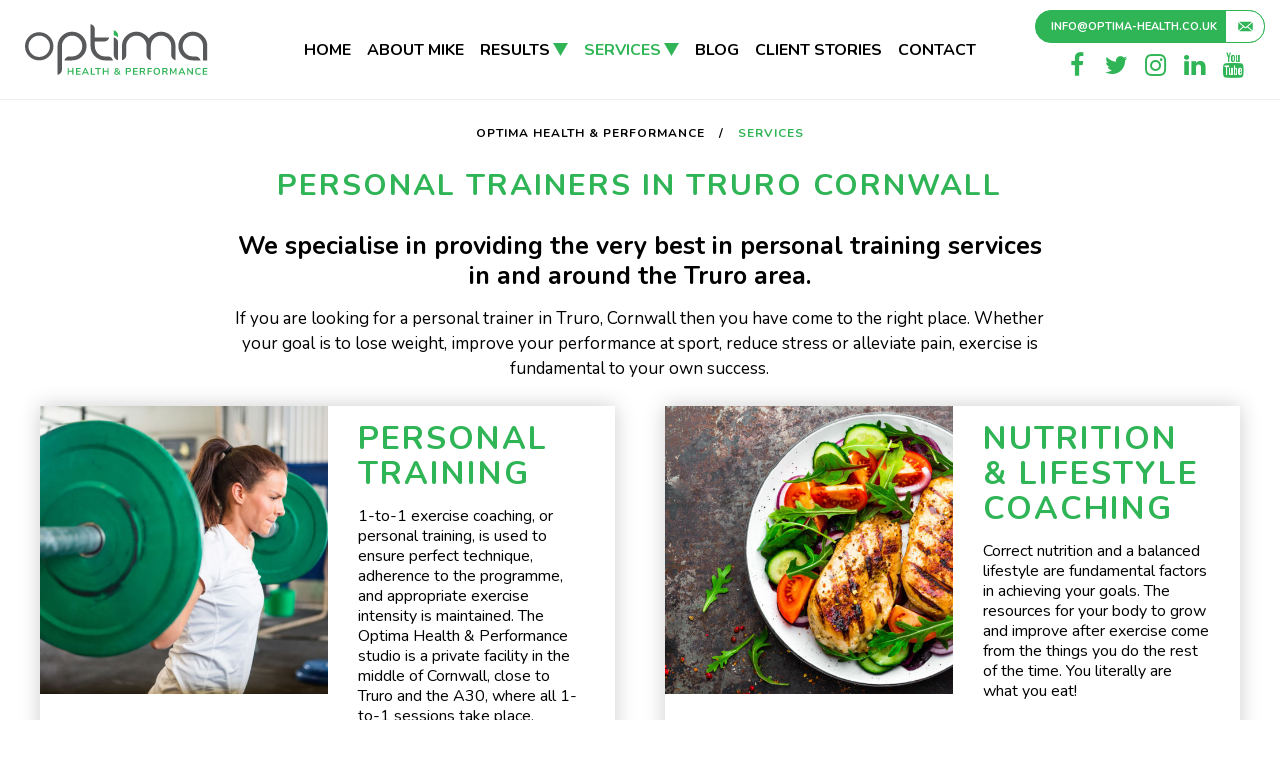

--- FILE ---
content_type: text/html; charset=UTF-8
request_url: https://www.optima-health.co.uk/personal-trainers-truro/
body_size: 7679
content:
<!doctype html>
<html lang="en-US" class="no-js">
   <head>
      <meta charset="UTF-8">
      
      <meta name="viewport" content="width=device-width, initial-scale=1.0, user-scalable=yes" />
      <meta name='robots' content='index, follow, max-image-preview:large, max-snippet:-1, max-video-preview:-1' />

	<!-- This site is optimized with the Yoast SEO plugin v19.4 - https://yoast.com/wordpress/plugins/seo/ -->
	<title>Personal Trainers in Truro, Cornwall with Optima Health &amp; Performance</title>
	<meta name="description" content="If you are looking for a personal trainer in the Truro area then you have come to the right place - Optima Health &amp; Performance" />
	<link rel="canonical" href="https://www.optima-health.co.uk/personal-trainers-truro/" />
	<meta property="og:locale" content="en_US" />
	<meta property="og:type" content="article" />
	<meta property="og:title" content="Personal Trainers in Truro, Cornwall with Optima Health &amp; Performance" />
	<meta property="og:description" content="If you are looking for a personal trainer in the Truro area then you have come to the right place - Optima Health &amp; Performance" />
	<meta property="og:url" content="https://www.optima-health.co.uk/personal-trainers-truro/" />
	<meta property="og:site_name" content="Optima Health &amp; Performance" />
	<meta property="article:publisher" content="https://www.facebook.com/OptimaPT" />
	<meta property="article:modified_time" content="2022-08-09T14:44:01+00:00" />
	<meta property="og:image" content="https://www.optima-health.co.uk/wp-content/uploads/2020/06/38.jpg" />
	<meta property="og:image:width" content="2500" />
	<meta property="og:image:height" content="1667" />
	<meta property="og:image:type" content="image/jpeg" />
	<meta name="twitter:card" content="summary_large_image" />
	<meta name="twitter:site" content="@OptimaPT" />
	<!-- / Yoast SEO plugin. -->


<link rel='dns-prefetch' href='//cdnjs.cloudflare.com' />
<link rel='dns-prefetch' href='//s.w.org' />
		<script type="text/javascript">
			window._wpemojiSettings = {"baseUrl":"https:\/\/s.w.org\/images\/core\/emoji\/13.1.0\/72x72\/","ext":".png","svgUrl":"https:\/\/s.w.org\/images\/core\/emoji\/13.1.0\/svg\/","svgExt":".svg","source":{"concatemoji":"https:\/\/www.optima-health.co.uk\/wp-includes\/js\/wp-emoji-release.min.js?ver=5.8.12"}};
			!function(e,a,t){var n,r,o,i=a.createElement("canvas"),p=i.getContext&&i.getContext("2d");function s(e,t){var a=String.fromCharCode;p.clearRect(0,0,i.width,i.height),p.fillText(a.apply(this,e),0,0);e=i.toDataURL();return p.clearRect(0,0,i.width,i.height),p.fillText(a.apply(this,t),0,0),e===i.toDataURL()}function c(e){var t=a.createElement("script");t.src=e,t.defer=t.type="text/javascript",a.getElementsByTagName("head")[0].appendChild(t)}for(o=Array("flag","emoji"),t.supports={everything:!0,everythingExceptFlag:!0},r=0;r<o.length;r++)t.supports[o[r]]=function(e){if(!p||!p.fillText)return!1;switch(p.textBaseline="top",p.font="600 32px Arial",e){case"flag":return s([127987,65039,8205,9895,65039],[127987,65039,8203,9895,65039])?!1:!s([55356,56826,55356,56819],[55356,56826,8203,55356,56819])&&!s([55356,57332,56128,56423,56128,56418,56128,56421,56128,56430,56128,56423,56128,56447],[55356,57332,8203,56128,56423,8203,56128,56418,8203,56128,56421,8203,56128,56430,8203,56128,56423,8203,56128,56447]);case"emoji":return!s([10084,65039,8205,55357,56613],[10084,65039,8203,55357,56613])}return!1}(o[r]),t.supports.everything=t.supports.everything&&t.supports[o[r]],"flag"!==o[r]&&(t.supports.everythingExceptFlag=t.supports.everythingExceptFlag&&t.supports[o[r]]);t.supports.everythingExceptFlag=t.supports.everythingExceptFlag&&!t.supports.flag,t.DOMReady=!1,t.readyCallback=function(){t.DOMReady=!0},t.supports.everything||(n=function(){t.readyCallback()},a.addEventListener?(a.addEventListener("DOMContentLoaded",n,!1),e.addEventListener("load",n,!1)):(e.attachEvent("onload",n),a.attachEvent("onreadystatechange",function(){"complete"===a.readyState&&t.readyCallback()})),(n=t.source||{}).concatemoji?c(n.concatemoji):n.wpemoji&&n.twemoji&&(c(n.twemoji),c(n.wpemoji)))}(window,document,window._wpemojiSettings);
		</script>
		<style type="text/css">
img.wp-smiley,
img.emoji {
	display: inline !important;
	border: none !important;
	box-shadow: none !important;
	height: 1em !important;
	width: 1em !important;
	margin: 0 .07em !important;
	vertical-align: -0.1em !important;
	background: none !important;
	padding: 0 !important;
}
</style>
	<link rel='stylesheet' id='wp-block-library-css'  href='https://www.optima-health.co.uk/wp-includes/css/dist/block-library/style.min.css?ver=5.8.12' type='text/css' media='all' />
<link rel="https://api.w.org/" href="https://www.optima-health.co.uk/wp-json/" /><link rel="alternate" type="application/json" href="https://www.optima-health.co.uk/wp-json/wp/v2/pages/146" /><link rel="EditURI" type="application/rsd+xml" title="RSD" href="https://www.optima-health.co.uk/xmlrpc.php?rsd" />
<link rel="wlwmanifest" type="application/wlwmanifest+xml" href="https://www.optima-health.co.uk/wp-includes/wlwmanifest.xml" /> 
<meta name="generator" content="WordPress 5.8.12" />
<link rel='shortlink' href='https://www.optima-health.co.uk/?p=146' />
<link rel="alternate" type="application/json+oembed" href="https://www.optima-health.co.uk/wp-json/oembed/1.0/embed?url=https%3A%2F%2Fwww.optima-health.co.uk%2Fpersonal-trainers-truro%2F" />
<link rel="alternate" type="text/xml+oembed" href="https://www.optima-health.co.uk/wp-json/oembed/1.0/embed?url=https%3A%2F%2Fwww.optima-health.co.uk%2Fpersonal-trainers-truro%2F&#038;format=xml" />
<link rel="icon" href="https://www.optima-health.co.uk/wp-content/uploads/2021/02/cropped-fav-32x32.png" sizes="32x32" />
<link rel="icon" href="https://www.optima-health.co.uk/wp-content/uploads/2021/02/cropped-fav-192x192.png" sizes="192x192" />
<link rel="apple-touch-icon" href="https://www.optima-health.co.uk/wp-content/uploads/2021/02/cropped-fav-180x180.png" />
<meta name="msapplication-TileImage" content="https://www.optima-health.co.uk/wp-content/uploads/2021/02/cropped-fav-270x270.png" />
      <link rel="stylesheet" href="https://www.optima-health.co.uk/wp-content/themes/Optima/includes/css/bootstrap.css">
      <link href="https://www.optima-health.co.uk/wp-content/themes/Optima/includes/css/Optima-styles.css" rel="stylesheet">
      <script src="https://www.optima-health.co.uk/wp-content/themes/Optima/includes/js/modernizr.custom.js"></script>
      <link rel="stylesheet" href="//cdnjs.cloudflare.com/ajax/libs/slick-carousel/1.6.0/slick.min.css"/>
      <link rel="stylesheet" href="//cdnjs.cloudflare.com/ajax/libs/font-awesome/4.7.0/css/font-awesome.min.css">
      <link href="https://fonts.googleapis.com/css2?family=Nunito:wght@400;700&display=swap" rel="stylesheet">
      <link rel="apple-touch-icon" sizes="180x180" href="https://www.optima-health.co.uk/wp-content/themes/Optima/includes/img/apple-touch-icon.png">
      <link rel="icon" type="image/png" sizes="32x32" href="https://www.optima-health.co.uk/wp-content/themes/Optima/includes/img/favicon-32x32.png">
      <link rel="icon" type="image/png" sizes="16x16" href="https://www.optima-health.co.uk/wp-content/themes/Optima/includes/img/favicon-16x16.png">
      <link rel="manifest" href="https://www.optima-health.co.uk/wp-content/themes/Optima/includes/img/site.webmanifest">
      <link rel="mask-icon" href="https://www.optima-health.co.uk/wp-content/themes/Optima/includes/img/safari-pinned-tab.svg" color="#2fb456">
      <meta name="msapplication-TileColor" content="#da532c">
      <meta name="theme-color" content="#ffffff">
	 
   </head>
   <body class="page-template-default page page-id-146" id="top">
      <header>
         <div class="col-md-2 Logo">
            <a href="https://www.optima-health.co.uk/" title="Optima Health & Performance"><img src="https://www.optima-health.co.uk/wp-content/themes/Optima/includes/img/Optima-Logo.svg" alt="Optima Health & Performance"></a>
         </div>
         <div class="col-md-8 DeskTopNav">
            <nav class="MainNav">
               <ul id="menu-main-menu" class="menu"><li id="menu-item-160" class="menu-item menu-item-type-post_type menu-item-object-page menu-item-home menu-item-160"><a title="Home" href="https://www.optima-health.co.uk/">Home</a></li>
<li id="menu-item-159" class="menu-item menu-item-type-post_type menu-item-object-page menu-item-159"><a title="About Mike" href="https://www.optima-health.co.uk/about-optima-health-performance/">About Mike</a></li>
<li id="menu-item-158" class="menu-item menu-item-type-post_type menu-item-object-page menu-item-has-children menu-item-158"><a title="Results" href="https://www.optima-health.co.uk/fitness-results-cornwall/">Results</a>
<ul class="sub-menu">
	<li id="menu-item-223" class="menu-item menu-item-type-post_type menu-item-object-results menu-item-223"><a title="Weight Loss" href="https://www.optima-health.co.uk/results/weight-loss-cornwall/">Weight Loss</a></li>
	<li id="menu-item-222" class="menu-item menu-item-type-post_type menu-item-object-results menu-item-222"><a title="Pain Elimination" href="https://www.optima-health.co.uk/results/pain-elimination/">Pain Elimination</a></li>
	<li id="menu-item-329" class="menu-item menu-item-type-post_type menu-item-object-results menu-item-329"><a title="Stress Management" href="https://www.optima-health.co.uk/results/stress-management/">Stress Management</a></li>
	<li id="menu-item-336" class="menu-item menu-item-type-post_type menu-item-object-results menu-item-336"><a title="Sports Conditioning" href="https://www.optima-health.co.uk/results/sports-conditioning/">Sports Conditioning</a></li>
	<li id="menu-item-560" class="menu-item menu-item-type-post_type menu-item-object-results menu-item-560"><a title="Digestive Health" href="https://www.optima-health.co.uk/results/digestive-health/">Digestive Health</a></li>
	<li id="menu-item-561" class="menu-item menu-item-type-post_type menu-item-object-results menu-item-561"><a title="Hormonal Health" href="https://www.optima-health.co.uk/results/hormonal-health/">Hormonal Health</a></li>
</ul>
</li>
<li id="menu-item-157" class="menu-item menu-item-type-post_type menu-item-object-page current-menu-item page_item page-item-146 current_page_item menu-item-has-children menu-item-157"><a title="Services" href="https://www.optima-health.co.uk/personal-trainers-truro/" aria-current="page">Services</a>
<ul class="sub-menu">
	<li id="menu-item-228" class="menu-item menu-item-type-post_type menu-item-object-services menu-item-228"><a title="Personal Training" href="https://www.optima-health.co.uk/services/personal-training/">Personal Training</a></li>
	<li id="menu-item-330" class="menu-item menu-item-type-post_type menu-item-object-services menu-item-330"><a title="Nutrition &#038; Lifestyle Coaching" href="https://www.optima-health.co.uk/services/nutrition-lifestyle-coaching/">Nutrition &#038; Lifestyle Coaching</a></li>
	<li id="menu-item-333" class="menu-item menu-item-type-post_type menu-item-object-services menu-item-333"><a title="Functional Diagnostic Nutrition" href="https://www.optima-health.co.uk/services/functional-diagnostic-nutrition/">Functional Diagnostic Nutrition</a></li>
	<li id="menu-item-334" class="menu-item menu-item-type-post_type menu-item-object-services menu-item-334"><a title="Soft Tissue Therapy" href="https://www.optima-health.co.uk/services/soft-tissue-therapy/">Soft Tissue Therapy</a></li>
	<li id="menu-item-558" class="menu-item menu-item-type-post_type menu-item-object-services menu-item-558"><a title="Events" href="https://www.optima-health.co.uk/services/events/">Events</a></li>
</ul>
</li>
<li id="menu-item-591" class="menu-item menu-item-type-post_type menu-item-object-page menu-item-591"><a title="Blog" href="https://www.optima-health.co.uk/blog/">Blog</a></li>
<li id="menu-item-155" class="menu-item menu-item-type-post_type menu-item-object-page menu-item-155"><a title="Client Stories" href="https://www.optima-health.co.uk/client-stories/">Client Stories</a></li>
<li id="menu-item-154" class="menu-item menu-item-type-post_type menu-item-object-page menu-item-154"><a title="Contact" href="https://www.optima-health.co.uk/contact/">Contact</a></li>
</ul>            </nav>
         </div>
     
         <div class="HeaderCTAs">
		
			 
                      <div class="LinkButton">
               <a href="mailto:info@optima-health.co.uk" title="info@optima-health.co.uk">
                  <h6 class="Email">info@optima-health.co.uk</h6>
               </a>
            </div>
			 	    <div class="HeaderSocials">
            <div class="SocialMediaLinks">
                              <ul>
                                    <li> 
                                          <a href="https://www.facebook.com/OptimaPT" target="_blank" title="Facebook">
                     <i class="fa fa-facebook"></i>
                     </a>
                                       </li>
                                    <li> 
                                          <a href="https://twitter.com/OptimaPT" target="_blank" title="Twitter">
                     <i class="fa fa-twitter"></i>
                     </a>
                                       </li>
                                    <li> 
                                          <a href="https://www.instagram.com/mikecaseyhealth/" target="_blank" title="Instagram">
                     <i class="fa fa-instagram"></i>
                     </a>
                                       </li>
                                    <li> 
                                          <a href="https://www.linkedin.com/in/mike-casey-93355b63/" target="_blank" title="LinkedIn">
                     <i class="fa fa-linkedin"></i>
                     </a>
                                       </li>
                                    <li> 
                                          <a href="https://www.youtube.com/channel/UC41DU2Q35y8FJ2qEm4nQnkw/" target="_blank" title="YouTube">
                     <i class="fa fa-youtube"></i>
                     </a>
                                       </li>
                                 </ul>
                           </div>
         </div>
         </div>
 
 <div class="MobilePhone">
            <a href="tel:01872 274819" title="01872 274819">
            <i class="fa fa-phone"></i></a>
         </div>
		 
         <div class="MobileEmail">
            <a href="mailto:info@optima-health.co.uk" title="info@optima-health.co.uk">
            <i class="fa fa-envelope"></i></a>
         </div>
		  
		  
		  
         <input type="checkbox" id="MobileNavigationToggle" />
         <div class="MobileNavigationButton">
            <label for="MobileNavigationToggle">
               <div class="MobNav"><img src="https://www.optima-health.co.uk/wp-content/themes/Optima/includes/img/icon-navigation1.svg"></div>
            </label>
            <span class="MobileNavigationButtonBack"></span>
         </div>
         <div class="MobileNavigation">
            <div class="MobileNavigationInner">
               <ul id="menu-main-menu-1" class="menu"><li class="menu-item menu-item-type-post_type menu-item-object-page menu-item-home menu-item-160"><a title="Home" href="https://www.optima-health.co.uk/">Home</a></li>
<li class="menu-item menu-item-type-post_type menu-item-object-page menu-item-159"><a title="About Mike" href="https://www.optima-health.co.uk/about-optima-health-performance/">About Mike</a></li>
<li class="menu-item menu-item-type-post_type menu-item-object-page menu-item-has-children menu-item-158"><a title="Results" href="https://www.optima-health.co.uk/fitness-results-cornwall/">Results</a>
<ul class="sub-menu">
	<li class="menu-item menu-item-type-post_type menu-item-object-results menu-item-223"><a title="Weight Loss" href="https://www.optima-health.co.uk/results/weight-loss-cornwall/">Weight Loss</a></li>
	<li class="menu-item menu-item-type-post_type menu-item-object-results menu-item-222"><a title="Pain Elimination" href="https://www.optima-health.co.uk/results/pain-elimination/">Pain Elimination</a></li>
	<li class="menu-item menu-item-type-post_type menu-item-object-results menu-item-329"><a title="Stress Management" href="https://www.optima-health.co.uk/results/stress-management/">Stress Management</a></li>
	<li class="menu-item menu-item-type-post_type menu-item-object-results menu-item-336"><a title="Sports Conditioning" href="https://www.optima-health.co.uk/results/sports-conditioning/">Sports Conditioning</a></li>
	<li class="menu-item menu-item-type-post_type menu-item-object-results menu-item-560"><a title="Digestive Health" href="https://www.optima-health.co.uk/results/digestive-health/">Digestive Health</a></li>
	<li class="menu-item menu-item-type-post_type menu-item-object-results menu-item-561"><a title="Hormonal Health" href="https://www.optima-health.co.uk/results/hormonal-health/">Hormonal Health</a></li>
</ul>
</li>
<li class="menu-item menu-item-type-post_type menu-item-object-page current-menu-item page_item page-item-146 current_page_item menu-item-has-children menu-item-157"><a title="Services" href="https://www.optima-health.co.uk/personal-trainers-truro/" aria-current="page">Services</a>
<ul class="sub-menu">
	<li class="menu-item menu-item-type-post_type menu-item-object-services menu-item-228"><a title="Personal Training" href="https://www.optima-health.co.uk/services/personal-training/">Personal Training</a></li>
	<li class="menu-item menu-item-type-post_type menu-item-object-services menu-item-330"><a title="Nutrition &#038; Lifestyle Coaching" href="https://www.optima-health.co.uk/services/nutrition-lifestyle-coaching/">Nutrition &#038; Lifestyle Coaching</a></li>
	<li class="menu-item menu-item-type-post_type menu-item-object-services menu-item-333"><a title="Functional Diagnostic Nutrition" href="https://www.optima-health.co.uk/services/functional-diagnostic-nutrition/">Functional Diagnostic Nutrition</a></li>
	<li class="menu-item menu-item-type-post_type menu-item-object-services menu-item-334"><a title="Soft Tissue Therapy" href="https://www.optima-health.co.uk/services/soft-tissue-therapy/">Soft Tissue Therapy</a></li>
	<li class="menu-item menu-item-type-post_type menu-item-object-services menu-item-558"><a title="Events" href="https://www.optima-health.co.uk/services/events/">Events</a></li>
</ul>
</li>
<li class="menu-item menu-item-type-post_type menu-item-object-page menu-item-591"><a title="Blog" href="https://www.optima-health.co.uk/blog/">Blog</a></li>
<li class="menu-item menu-item-type-post_type menu-item-object-page menu-item-155"><a title="Client Stories" href="https://www.optima-health.co.uk/client-stories/">Client Stories</a></li>
<li class="menu-item menu-item-type-post_type menu-item-object-page menu-item-154"><a title="Contact" href="https://www.optima-health.co.uk/contact/">Contact</a></li>
</ul>            </div>
         </div>
      </header><div class="HeaderOffset WhiteBack Clear page-php">
      <div class="WhiteBack Clear ExtraSmallMarginTop">
   <div class="breadcrumbs  TextCenter" typeof="BreadcrumbList" vocab="http://schema.org/">
            <span property="itemListElement" typeof="ListItem"><a property="item" typeof="WebPage" title="Go to Optima Health &amp; Performance." href="https://www.optima-health.co.uk" class="home" ><span property="name">Optima Health &amp; Performance</span></a><meta property="position" content="1"></span> / <span class="post post-page current-item">Services</span>         </div>
             </div> 
   <section class="WhiteBack TextCenter">
   <div class="container">
      <div class="row">
         <div class="col-md-8 col-md-offset-2 ExtraSmallMarginTop ">
                        <h1 class="ExtraSmallMarginBottom">Personal Trainers in Truro Cornwall</h1>
                                    <div class="ExtraSmallMarginBottom">
               <h2>We specialise in providing the very best in personal training services in and around the Truro area.</h2>
<p>If you are looking for a personal trainer in Truro, Cornwall then you have come to the right place. Whether your goal is to lose weight, improve your performance at sport, reduce stress or alleviate pain, exercise is fundamental to your own success.</p>
  
            </div>
         </div>
      </div>
               
   </div>
</section>   <section class="MainContent Clear">
                     <section class="WhiteBack MarginBottom">
           
      <div class="SquareLinkBlockFlexCont container">
           
         <a href="https://www.optima-health.co.uk/services/personal-training/" class="SquareLinkBlock HorLinkBlock SmallMarginBottom"  title="Personal Training">
            <div class="row NoMargin">
                 
               <div class="col-md-6 NoPadding">
                  <div class="SquareLinkImage">
                     <img alt="Personal Training In Cornwall"  src="https://www.optima-health.co.uk/wp-content/uploads/2020/06/35-500x500.jpg" /> 
                     <div class="Eye"></div>
                  </div>
               </div>
               <div class="col-md-6">
                  <div class="LinkBlockText">
                     <h3>Personal Training</h3>
                     <p>1-to-1 exercise coaching, or personal training, is used to ensure perfect technique, adherence to the programme, and appropriate exercise intensity is maintained. The Optima Health & Performance studio is a private facility in the middle of Cornwall, close to Truro and the A30, where all 1-to-1 sessions take place.</p>
                  </div>
               </div>
            </div>
         </a>
           
         <a href="https://www.optima-health.co.uk/services/nutrition-lifestyle-coaching/" class="SquareLinkBlock HorLinkBlock SmallMarginBottom"  title="Nutrition &#038; Lifestyle Coaching">
            <div class="row NoMargin">
                 
               <div class="col-md-6 NoPadding">
                  <div class="SquareLinkImage">
                     <img alt="Nutrition &#038; Lifestyle Coaching"  src="https://www.optima-health.co.uk/wp-content/uploads/2020/06/103-500x500.jpg" /> 
                     <div class="Eye"></div>
                  </div>
               </div>
               <div class="col-md-6">
                  <div class="LinkBlockText">
                     <h3>Nutrition &#038; Lifestyle Coaching</h3>
                     <p>Correct nutrition and a balanced lifestyle are fundamental factors in achieving your goals. The resources for your body to grow and improve after exercise come from the things you do the rest of the time. You literally are what you eat!</p>
                  </div>
               </div>
            </div>
         </a>
           
         <a href="https://www.optima-health.co.uk/services/functional-diagnostic-nutrition/" class="SquareLinkBlock HorLinkBlock SmallMarginBottom"  title="Functional Diagnostic Nutrition">
            <div class="row NoMargin">
                 
               <div class="col-md-6 NoPadding">
                  <div class="SquareLinkImage">
                     <img alt="Functional Diagnostic Nutrition"  src="https://www.optima-health.co.uk/wp-content/uploads/2020/06/76-500x500.jpg" /> 
                     <div class="Eye"></div>
                  </div>
               </div>
               <div class="col-md-6">
                  <div class="LinkBlockText">
                     <h3>Functional Diagnostic Nutrition</h3>
                     <p>Modern holistic, or integrative, health will often incorporate laboratory testing to ensure that the nutritional, supplemental and lifestyle advice that is being given to you is tailored to your individual needs.</p>
                  </div>
               </div>
            </div>
         </a>
           
         <a href="https://www.optima-health.co.uk/services/soft-tissue-therapy/" class="SquareLinkBlock HorLinkBlock SmallMarginBottom"  title="Soft Tissue Therapy">
            <div class="row NoMargin">
                 
               <div class="col-md-6 NoPadding">
                  <div class="SquareLinkImage">
                     <img alt="Soft Tissue Therapy"  src="https://www.optima-health.co.uk/wp-content/uploads/2020/06/88-500x500.jpg" /> 
                     <div class="Eye"></div>
                  </div>
               </div>
               <div class="col-md-6">
                  <div class="LinkBlockText">
                     <h3>Soft Tissue Therapy</h3>
                     <p>At Optima we are able to offer the highest level of sports massage and neuromuscular techniques. These will be available to facilitate a more effective rehabilitation from injury or chronic pain.</p>
                  </div>
               </div>
            </div>
         </a>
           
         <a href="https://www.optima-health.co.uk/services/events/" class="SquareLinkBlock HorLinkBlock SmallMarginBottom"  title="Events">
            <div class="row NoMargin">
                 
               <div class="col-md-6 NoPadding">
                  <div class="SquareLinkImage">
                     <img alt="Events"  src="https://www.optima-health.co.uk/wp-content/uploads/2020/06/113-500x500.jpg" /> 
                     <div class="Eye"></div>
                  </div>
               </div>
               <div class="col-md-6">
                  <div class="LinkBlockText">
                     <h3>Events</h3>
                     <p>Find information on upcoming seminars and workshops here.</p>
                  </div>
               </div>
            </div>
         </a>
          
      </div>
   </section>
                                             <section class="WhiteBack MarginBottom">
      <div class="container MainContentArea ">
      <div class="row">
       
      <div class="col-lg-10 col-lg-offset-1 col-md-10 col-md-offset-1 ">
         <h4>
            Optima Health & Performance - Making a positive impact through Personal Training         </h4>
      </div>
       
      <div class="col-lg-10 col-lg-offset-1  col-md-10 col-md-offset-1">
         <div class="row">
            <div class="col-md-6 Clear SmallMarginBottom">
               <p>Our Personal Training services in and around the Truro area consist of 1-to-1 exercise coaching and are specifically designed to ensure perfect technique, adherence to the programme, and appropriate exercise intensity.</p>
            </div>
            <div class="col-md-6 SmallMarginBottom Clear">
               <p>Our studio is located at Truro Business Park on the outskirts of Truro where all 1-to-1 sessions take place.</p>
            </div>
         </div>
      </div>
   </section>
         </section>   </div>
<section class="WhiteBack SmallMarginBottom">
   <div class="Clear">
      <div class="col-md-3">
         <h4 class="SmallMarginBottom">
            Client Stories         </h4>
         <p>Mike has worked in the health and wellbeing industry for 20 years and has helped hundreds of clients achieve lasting health and performance benefits. Read some of the stories of those he has helped here.</p>
         <div class="LinkButton LinkButtonFeatured">
            <a href="https://www.optima-health.co.uk/client-stories/" title="View All Client Stories">
               <h6>View All Client Stories</h6>
            </a>
         </div>
      </div>
      <div class="col-md-9 MobileNoPadding">
          
         <div class="StoriesModule">
                        <a href="https://www.optima-health.co.uk/stories/bea-geddes/" class="StoriesBlock"  title="Bea Geddes">
               <div class="col-md-4 NoPadding">
                                    <img alt="Stories of Personal Training in Cornwall"  src="https://www.optima-health.co.uk/wp-content/themes/Optima/includes/img/story-image.svg">
                     
               </div>
               <div class="col-md-8 StoriesBlockText">
                  <p>I first consulted Mike Casey when I was in my late sixties and decided to make some changes to my rather sedentary life style and expanding waistline.</p>
                  <h6>Bea Geddes</h6>
                                    <div class="Position">
                     <p>Retired Teacher, Truro</p>
                  </div>
                                 </div>
            </a>
                        <a href="https://www.optima-health.co.uk/stories/jeremy-squibb/" class="StoriesBlock"  title="Jeremy Squibb">
               <div class="col-md-4 NoPadding">
                                    <img alt="Stories of Personal Training in Cornwall"  src="https://www.optima-health.co.uk/wp-content/themes/Optima/includes/img/story-image.svg">
                     
               </div>
               <div class="col-md-8 StoriesBlockText">
                  <p>In July 2010, I approached Mike Casey of Optima Personal Training with a view to assisting me with weight-loss.</p>
                  <h6>Jeremy Squibb</h6>
                                    <div class="Position">
                     <p>Independent Financial Advisor</p>
                  </div>
                                 </div>
            </a>
                        <a href="https://www.optima-health.co.uk/stories/sharon-eustice/" class="StoriesBlock"  title="Sharon Eustice">
               <div class="col-md-4 NoPadding">
                          
                  <img alt=""  src="https://www.optima-health.co.uk/wp-content/uploads/2022/08/photo.sharon.eustice-6-500x500.jpg" />  		
                     
               </div>
               <div class="col-md-8 StoriesBlockText">
                  <p>I needed help with back health following a microdiscectomy.</p>
                  <h6>Sharon Eustice</h6>
                                    <div class="Position">
                     <p>Nurse Consultant, Cornwall Partnership NHS Foundation Trust</p>
                  </div>
                                 </div>
            </a>
                        <a href="https://www.optima-health.co.uk/stories/kathy-pooley/" class="StoriesBlock"  title="Kathy Pooley">
               <div class="col-md-4 NoPadding">
                          
                  <img alt=""  src="https://www.optima-health.co.uk/wp-content/uploads/2025/06/PHOTO-2025-05-21-20-12-33-500x500.jpg" />  		
                     
               </div>
               <div class="col-md-8 StoriesBlockText">
                  <p>I spent a long time considering where would be right for me and so pleased that I chose to commit the time to explore my health with Mike at Optima.</p>
                  <h6>Kathy Pooley</h6>
                                    <div class="Position">
                     <p>Teacher, Truro High School</p>
                  </div>
                                 </div>
            </a>
                        <a href="https://www.optima-health.co.uk/stories/paul-marks/" class="StoriesBlock"  title="Paul Marks">
               <div class="col-md-4 NoPadding">
                                    <img alt="Stories of Personal Training in Cornwall"  src="https://www.optima-health.co.uk/wp-content/themes/Optima/includes/img/story-image.svg">
                     
               </div>
               <div class="col-md-8 StoriesBlockText">
                  <p>My chiropractor referred me to Mike to help a longstanding issue with lower back pain. </p>
                  <h6>Paul Marks</h6>
                                    <div class="Position">
                     <p>Owner, Marnick Bulders</p>
                  </div>
                                 </div>
            </a>
               
         </div>
      </div>
   </div>
</section>
<section class="GreyBack SmallMarginBottom">
   <div class="container">
      <div class="row">
         <div class="col-md-6 AboutImage TextCenter">
                        <img alt=""  src="https://www.optima-health.co.uk/wp-content/uploads/2024/12/Mike-Casey2.jpg" />
            <div class="AboutImageText">
               <p class="NoMargin">Mike Casey</p>
                              <p class="QualificationText NoMargin">BSc (Hons) Sport & Exercise Sciences</p>
                              <p class="QualificationText NoMargin">C.H.E.K. Integrated Movement Specialist Level 4</p>
                              <p class="QualificationText NoMargin">C.H.E.K Holistic Lifestyle Coach Level 3</p>
                              <p class="QualificationText NoMargin">BTEC Level 5 Soft Tissue Therapist</p>
                              <p class="QualificationText NoMargin">Functional Diagnostic Nutrition</p>
                                          </div>
         </div>
         <div class="col-md-6 MarginTop MarginBottom TextCenter">
            <h4 class="SmallMarginBottom">About Us</h4>
            <p>Mike is a health and performance coach with 20 years of experience helping people from all walks of life achieve their goals. He set up Optima Health & Performance back in 2009 with the aim to provide truly holistic coaching programmes those individuals who are ready to make the necessary changes in their lives. </p>
            <div class="LinkButton">
               <a href="https://www.optima-health.co.uk/about-optima-health-performance/" title="Discover More">
                  <h6>Discover More</h6>
               </a>
            </div>
         </div>
      </div>
   </div>
   </div>
</section>
<div class="WhiteBack">
   <div class="container">
      <div class="row">
         <div id="NewsletterSignUp" class="col-md-8 col-md-offset-2 TextCenter Newsletter SmallMarginBottom">
            <h6>JOIN OUR MAILING LIST</h6>
            <!-- Begin Mailchimp Signup Form -->
            <div id="mc_embed_signup" class="row">
               <form action="https://optima-health.us7.list-manage.com/subscribe/post?u=e33128e9a30ea2cff1eacff19&amp;id=ecd2c486e2" method="post" id="mc-embedded-subscribe-form" name="mc-embedded-subscribe-form" class="validate" target="_blank" novalidate>
                  <div id="mc_embed_signup_scroll">
                     <div class="col-md-4 col-sm-4 SmallMarginBottom">
                        <input type="email" value="" name="EMAIL" class="required email" id="mce-EMAIL" placeholder="Enter your Email Address...">
                     </div>
                     <div class="col-md-4 col-sm-4 SmallMarginBottom">
                        <input type="text" value="" name="FNAME" class="" id="mce-FNAME" placeholder="Enter your First Name...">
                     </div>
                     <div class="col-md-4 col-sm-4 SmallMarginBottom">
                        <input type="text" value="" name="LNAME" class="" id="mce-LNAME" placeholder="Enter your Last Name...">
                     </div>
                     <div class="col-md-12 ">
                        <input required type="checkbox" value="2" name="group[3137][2]" class="NewsletterConscent" id="mce-group[3137]-3137-0">
                        <label for="mce-group[51133]-51133-0">
                        I would like to subscribe to the Optima mailing list
                        </label>
                     </div>
                     <div id="mce-responses" class="clear">
                        <div class="response" id="mce-error-response" style="display:none"></div>
                        <div class="response" id="mce-success-response" style="display:none"></div>
                     </div>
                     <!-- real people should not fill this in and expect good things - do not remove this or risk form bot signups-->
                     <div style="position: absolute; left: -5000px;" aria-hidden="true"><input type="text" name="b_e33128e9a30ea2cff1eacff19_ecd2c486e2" tabindex="-1" value=""></div>
                     <div class="clear"><button type="submit" value="Subscribe" name="subscribe" id="mc-embedded-subscribe" class="button">Subscribe</button></div>
                  </div>
               </form>
            </div>
            <script type='text/javascript' src='//s3.amazonaws.com/downloads.mailchimp.com/js/mc-validate.js'></script><script type='text/javascript'>(function($) {window.fnames = new Array(); window.ftypes = new Array();fnames[0]='EMAIL';ftypes[0]='email';fnames[1]='FNAME';ftypes[1]='text';fnames[2]='LNAME';ftypes[2]='text';fnames[3]='ADDRESS';ftypes[3]='address';fnames[4]='PHONE';ftypes[4]='phone';}(jQuery));var $mcj = jQuery.noConflict(true);</script>
            <!--End mc_embed_signup-->
         </div>
      </div>
   </div>
</div>
<footer class="footer">
   <div class="WhiteBack AccreditationsBand SmallMarginBottom">
      <div class="container">
         <div class="row">
            <div class="col-md-12 Accreditations TextCenter">
                                             <img width="1118" height="652" src="https://www.optima-health.co.uk/wp-content/uploads/2021/02/FDN-1118x652.jpg" class="attachment-fullwidthheight size-fullwidthheight" alt="FDN" loading="lazy" srcset="https://www.optima-health.co.uk/wp-content/uploads/2021/02/FDN.jpg 1118w, https://www.optima-health.co.uk/wp-content/uploads/2021/02/FDN-300x175.jpg 300w, https://www.optima-health.co.uk/wp-content/uploads/2021/02/FDN-1024x597.jpg 1024w, https://www.optima-health.co.uk/wp-content/uploads/2021/02/FDN-768x448.jpg 768w" sizes="(max-width: 1118px) 100vw, 1118px" />                
                                             <img width="1118" height="652" src="https://www.optima-health.co.uk/wp-content/uploads/2021/02/CHEK-Institute-1118x652.jpg" class="attachment-fullwidthheight size-fullwidthheight" alt="CHEK Institute" loading="lazy" srcset="https://www.optima-health.co.uk/wp-content/uploads/2021/02/CHEK-Institute.jpg 1118w, https://www.optima-health.co.uk/wp-content/uploads/2021/02/CHEK-Institute-300x175.jpg 300w, https://www.optima-health.co.uk/wp-content/uploads/2021/02/CHEK-Institute-1024x597.jpg 1024w, https://www.optima-health.co.uk/wp-content/uploads/2021/02/CHEK-Institute-768x448.jpg 768w" sizes="(max-width: 1118px) 100vw, 1118px" />                
                                             <img width="1118" height="652" src="https://www.optima-health.co.uk/wp-content/uploads/2021/02/isrm-1118x652.jpg" class="attachment-fullwidthheight size-fullwidthheight" alt="isrm" loading="lazy" srcset="https://www.optima-health.co.uk/wp-content/uploads/2021/02/isrm.jpg 1118w, https://www.optima-health.co.uk/wp-content/uploads/2021/02/isrm-300x175.jpg 300w, https://www.optima-health.co.uk/wp-content/uploads/2021/02/isrm-1024x597.jpg 1024w, https://www.optima-health.co.uk/wp-content/uploads/2021/02/isrm-768x448.jpg 768w" sizes="(max-width: 1118px) 100vw, 1118px" />                
                           </div>
         </div>
      </div>
   </div>
   <div class="WhiteBack">
      <div class="container">
         <div class="row">
            <div class="col-md-2 MobileTextCenter">				<a href="https://www.optima-health.co.uk/" title="Optima"><img src="https://www.optima-health.co.uk/wp-content/themes/Optima/includes/img/Optima-Logo.svg" alt="Optima Health & Performance"></a>
            </div>
            <div class="col-md-3 MobileTextCenter">
               <p><a href="tel:01872 274819"><i class="fa fa-phone"></i> 01872 274819</a></p>
               <p><a href="mailto:info@optima-health.co.uk"><i class="fa fa-envelope"></i> info@optima-health.co.uk</a></p>
            </div>
            <div class="col-md-3 MobileTextCenter">
               <p>Optima Health & Performance</p>
               <div class="FooterAddress"><p>Highgrove House, Truro Business Park, Truro, Cornwall. TR4 9NH.</p>
</div>
            </div>
            <div class="col-md-2 MobileTextCenter">
               <nav>
                  <ul id="menu-footer-menu" class="menu"><li id="menu-item-168" class="menu-item menu-item-type-post_type menu-item-object-page menu-item-privacy-policy menu-item-168"><a title="Privacy Policy" href="https://www.optima-health.co.uk/privacy-policy/">Privacy Policy</a></li>
<li id="menu-item-269" class="menu-item menu-item-type-post_type menu-item-object-page menu-item-269"><a title="Contact" href="https://www.optima-health.co.uk/contact/">Contact</a></li>
</ul>   
               </nav>
            </div>
            <div class="col-md-2 TextCenter">
               <div class="SocialMediaLinks">
                                    <ul>
                                          <li> 
                                                <a href="https://www.facebook.com/OptimaPT" target="_blank" title="Facebook">
                        <i class="fa fa-facebook"></i>
                        </a>
                                             </li>
                                          <li> 
                                                <a href="https://twitter.com/OptimaPT" target="_blank" title="Twitter">
                        <i class="fa fa-twitter"></i>
                        </a>
                                             </li>
                                          <li> 
                                                <a href="https://www.instagram.com/mikecaseyhealth/" target="_blank" title="Instagram">
                        <i class="fa fa-instagram"></i>
                        </a>
                                             </li>
                                          <li> 
                                                <a href="https://www.linkedin.com/in/mike-casey-93355b63/" target="_blank" title="LinkedIn">
                        <i class="fa fa-linkedin"></i>
                        </a>
                                             </li>
                                          <li> 
                                                <a href="https://www.youtube.com/channel/UC41DU2Q35y8FJ2qEm4nQnkw/" target="_blank" title="YouTube">
                        <i class="fa fa-youtube"></i>
                        </a>
                                             </li>
                                       </ul>
                                 </div>
            </div>
         </div>
      </div>
   </div>
   <div class="WhiteBack">
      <div class="col-md-6 FooterSmallPrint SmallMarginTop MobileTextCenter Clear">
         <p>Copyright 2026 Optima Health &amp; Performance</p>
      </div>
      <div class="col-md-6 FooterSmallPrint TextRight SmallMarginTop MobileTextCenter Clear">
         <div class="CapeCreative">
            <p><a href="https://www.CapeCreative.co.uk" title="Web Design Cornwall" target="_blank">Web Design Cornwall</a> by </p>
         </div>
      </div>
   </div>
</footer>
<script type='text/javascript' src='https://cdnjs.cloudflare.com/ajax/libs/jquery/3.4.1/jquery.min.js?ver=1.0' id='jquery-js'></script>
<script type='text/javascript' src='https://cdnjs.cloudflare.com/ajax/libs/slick-carousel/1.6.0/slick.min.js?ver=1.0' id='slick-js'></script>
<script type='text/javascript' src='https://cdnjs.cloudflare.com/ajax/libs/chocolat/0.4.18/js/jquery.chocolat.min.js?ver=1.0' id='chocolat-js'></script>
<script type='text/javascript' src='https://www.optima-health.co.uk/wp-content/themes/Optima/includes/js/opti.js?ver=1.0' id='main-js'></script>
<script type='text/javascript' src='https://www.optima-health.co.uk/wp-includes/js/wp-embed.min.js?ver=5.8.12' id='wp-embed-js'></script>
</body>
</html>

--- FILE ---
content_type: text/css
request_url: https://www.optima-health.co.uk/wp-content/themes/Optima/includes/css/Optima-styles.css
body_size: 7210
content:
.slick-slide:first-child:last-child {
	left: 100%;
}

.cn-button.bootstrap {
    color: #2fb456;
    background: #fff;
}

.cn-more-info {
    color: #fff!important;
    background: #2fb456!important;
}

/*------------------------------------*\RESETS\*------------------------------------*/

img {
	width: 100%;
	height: auto;
}
ul, ol, li {
	margin: 0px;
	padding: 0px;
	list-style-type: none;
}
.TextCenter {
	text-align: center;
}
.MarginTop {
	margin-top: 50px;
}
.MarginBottom {
	margin-bottom: 50px;
}
.SmallMarginTop {
	margin-top: 50px;
}
.ExtraSmallMarginTop {
	margin-top: 25px;
}
.SmallMarginBottom {
	margin-bottom: 50px;
}
.ExtraSmallMarginBottom {
	margin-bottom: 25px;
}
.NoMargin {
	margin: 0;
}
.PaddingLeft {
	padding-left: 15px;
}
.PaddingRight {
	padding-right: 15px;
}
.NoPadding {
	padding: 0;
}
.TextRight {
	text-align: right;
}
.HardTextRight {
	text-align: right;
}
.TextLeft {
	text-align: left;
}
.FullWidth {
	width: 100%;
	float: left;
}
::-webkit-input-placeholder {
	color: #2fb456!important;
}
:-ms-input-placeholder {
	color: #2fb456!important;
}
::-moz-placeholder {
	color: #2fb456!important;
	opacity: 1;
}
::selection {
	background: #2fb456!important;
	color: #fff;
	text-shadow: none;
}
::-webkit-selection {
	background: #2fb456!important;
	color: #fff;
	text-shadow: none;
}
::-moz-selection {
	background: #2fb456!important;
	color: #fff;
	text-shadow: none;
}
:focus {
	outline: -webkit-focus-ring-color auto 0px;
}
.Clear:before, .Clear:after, .container:before, .container:after, .container-fluid:before, .container-fluid:after, .row:before, .row:after {
	content: " ";
	display: table;
}
.Clear:after, .container:after, .container-fluid:after, .row:after {
	clear: both;
}
/*------------------------------------*\HEADER STYLES\*------------------------------------*/

header {
	width: 100%;
	height: 100px;
	background: #fff;
	position: fixed;
	float: left;
	border-bottom: solid 1px #ededed;
	z-index: 99;
}
.HeaderOffset {
	margin-top: 100px;
}
.Logo img {
	height: 80px;
	z-index: 99;
	margin: 10px;
}
.HeaderCTAs {
	position: absolute;
	right: 15px;
	width: 265px;
	    z-index: 110;
}
.HeaderCTAs .LinkButton a h6 {
	font-size: 12px;
	letter-spacing: 1px;
	padding: 12px 45px 12px 15px;
}
.HeaderCTAs .LinkButton {
	width: 100%;
	display: block;
	    margin: 0;
    margin-top: 5px;
}
.HeaderCTAs .LinkButton a .Phone:after {
	background: url(../img/icon-arrow-phone-green.svg) no-repeat center center #fff;
	background-size: 15px;
}
.HeaderCTAs .LinkButton a .Email:after {
	background: url(../img/icon-arrow-email-green.svg) no-repeat center center #fff;
	background-size: 15px;
}
.HeaderCTAs .LinkButton a .Phone:hover:after {
	background: url(../img/icon-arrow-phone-white.svg) no-repeat center center #2fb456;
	background-size: 15px;
}
.HeaderCTAs .LinkButton a .Email:hover:after {
	background: url(../img/icon-arrow-email-white.svg) no-repeat center center #2fb456;
	background-size: 15px;
}
.HeaderSocials {
right: 0;
top: 100px;
z-index: 102;
padding: 8px 0 5px 5px;
background: #fff;
}
.HeaderSocials ul {
	text-align: center;
}
.HeaderSocials .SocialMediaLinks li a {
	margin: 0 0 0 5px;
	height: 30px;
	width: 30px;
	display: block;
	text-align: center;
	line-height: 30px;
	font-size: 25px;
	color: #2fb456;
	background: #fff;
	border: solid 0 #fff;
	border-radius:0;
}
#MobileNavigationToggle, .MobileNavigationButton, .MobileNavigation, .MobilePhone, .MobileEmail {
	display: none;
}
/*------------------------------------*\MENU STYLES\*------------------------------------*/

.MainNav {
	text-align: center;
}
#menu-main-menu>li {
	display: inline-block;
	position: relative;
}
#menu-main-menu {
	padding: 0;
	z-index: 101;
	position: relative;
	text-align: center;
	display: inline-block;
	display: flex;
	flex-wrap: wrap;
	justify-content: center;
	flex-direction: row;
	align-items: stretch;
}
#menu-main-menu>li>a {
	font-size: 18px;
	line-height: 20px;
	font-weight: 700;
	color: #000;
	padding: 40px 20px;
	display: block;
	letter-spacing: 1px;
	text-transform: uppercase;
	position: relative;
}
#menu-main-menu .menu-item-has-children>a:after {
	content: '';
	width: 15px;
	height: 15px;
	z-index: 90;
	float: right;
	background: url(../img/icon-navigation-down1.svg) no-repeat center center;
	background-size: contain;
	margin: 2px 0 0 3px;
}
#menu-main-menu .menu-item-has-children>a:hover:after, #menu-main-menu .menu-item-has-children:hover a:after {
	background: url(../img/icon-navigation-down2.svg) no-repeat center center;
	background-size: contain;
}
#menu-main-menu>li>a:hover, #menu-main-menu>li:hover>a {
	color: #fff;
	background: #2fb456;
}
#menu-main-menu>.current-page-ancestor>a, #menu-main-menu>.current-menu-ancestor>a, #menu-main-menu>.current-menu-item>a, #menu-main-menu>.current-product-parent>a, #menu-main-menu>.current_page_parent>a {
	color: #2fb456;
}
#menu-main-menu li ul.sub-menu {
	background: #2fb456;
	position: absolute;
	z-index: 95;
	width: 100%;
	visibility: hidden;
	opacity: 0;
	filter: alpha(opacity=0);
	-webkit-transition: 200ms ease;
	-moz-transition: 200ms ease;
	-o-transition: 200ms ease;
	transition: 200ms ease;
	width: 300px;
}
#menu-main-menu li:hover ul.sub-menu {
	visibility: visible;
	opacity: 1;
	filter: alpha(opacity=100);
}
#menu-main-menu li .sub-menu li a {
	display: block;
	padding: 20px;
	color: #fff;
	font-size: 16px;
	line-height: 20px;
	letter-spacing: 2px;
	text-transform: uppercase;
	border-top: solid 1px #fff;
}
#menu-main-menu li .sub-menu li a:hover {
	color: #fff;
	background: #2fb456;
}
/*------------------------------------*\BACKGROUNDS\*------------------------------------*/

body {
	background: #fff;
	-webkit-font-smoothing: antialiased;
	-moz-osx-font-smoothing: grayscale;
	font-family: 'Nunito', sans-serif;
	font-weight: 400;
}
.GreyBack {
	background-color: #ededed;
	float: left;
	width: 100%;
}
.WhiteBack {
	background-color: #fff;
	float: left;
	width: 100%;
}
/*------------------------------------*\FONTS\*------------------------------------*/

a {
	color: #2fb456;
}
a:hover {
	text-decoration: none;
	color: #2fb456;
}
a:hover, a:focus {
	outline: none;
}
hr {
	margin-top: 20px;
	margin-bottom: 20px;
	border: 0;
	border-top: 1px solid #2fb456;
}
p {
	font-size: 17px;
	line-height: 25px;
	padding: 0px;
	margin: 0 0 15px 0;
	color: #000000;
	font-weight: 400;
}
p a {
	font-weight: 400;
	color: #2fb456;
}
p a:hover {
	color: #000;
}
h1, h2, h3, h4, h5, h6 {
	margin: 0px 0 15px 0;
	padding: 0px;
	color: #2fb456;
	font-weight: 700;
	text-transform: uppercase;
	letter-spacing: 2px;
}
h1 a, h2 a, h3 a, h4 a, h5 a, h6 a, a h1, a h2, a h3, a h4, a h5, a h6 {
	color: #2fb456;
}
h1 a:hover, h2 a:hover, h3 a:hover, h4 a:hover, h5 a:hover, h6 a:hover, a h1:hover, a h2:hover, a h3:hover, a h4:hover, a h5:hover, a h6:hover {
	color: #000;
}
h1 {
	font-size: 30px;
	line-height: 40px;
}
h2 {
	font-size: 25px;
	line-height: 30px;
	text-transform: none;
	color: #000;
		letter-spacing: 0;

}
h3 {
	font-size: 32px;
	line-height: 35px;
}
h4 {
	font-size: 30px;
	line-height: 35px;
}
h5 {
	font-size: 22px;
	line-height: 30px;
}
h6 {
	font-size: 15px;
	line-height: 20px;
}
.MainContentArea li {
	list-style-type: none;
	line-height: 26px;
	color: #58595B;
	font-size: 17px;
	padding: 10px 35px;
	position: relative;
}
.MainContentArea li:before {
	content: '';
	position: absolute;
	top: 6px;
	left: 0;
	width: 15px;
	height: 15px;
	z-index: 90;
	background: url(../img/icon-bullet-point.svg) no-repeat center center;
	background-size: cover;
}
.MainContentArea ul li:before {
	top: 14px;
}
.MainContentArea li a {
	color: #2fb456;
}
.MainContentArea li a:hover {
	color: #2fb456;
}
.MainContentArea ol {
	list-style: none;
	counter-reset: my-awesome-counter;
}
.MainContentArea ol li {
	counter-increment: my-awesome-counter;
	list-style-type: none;
	padding-left: 40px;
}
.MainContentArea ol li::before {
	content: counter(my-awesome-counter) "";
	font-size: 15px;
	color: #fff;
	font-weight: 700;
	background-size: cover;
	width: 30px;
	height: 30px;
	padding-top: 3px;
	text-align: center;
}
.MainContent p {
	font-size: 17px;
	line-height: 28px;
}
blockquote, blockquote p {
	display: block;
	padding: 0;
	margin: 100px 0 15px 0;
	position: relative;
	font-size: 20px;
	line-height: 30px;
	text-align: center;
}
blockquote::before {
	content: '';
	position: absolute;
	left: 0;
	right: 0;
	width: 50px;
	height: 17px;
	background: url(../img/icon-quote-marks.svg) no-repeat right 0px top 50%;
	top: -50px;
	margin: 0 auto;
}
/*------------------------------------*\STORIES STYLES\*------------------------------------*/

.StoriesBlock {
	background: #fff;
	border: solid 1px #fff;
	box-shadow: 0px 0px 20px 0px rgba(0, 0, 0, 0.2);
	margin: 100px 25px;
	position: relative;
}
.StoriesBlock:hover {
	background: #2fb456;
}
.StoriesBlock:hover p, .StoriesBlock:hover h6 {
	color: #fff;
}
.StoriesBlock::before, .StoriesBlock::after {
	content: '';
	position: absolute;
	left: -25px;
	width: 100px;
	height: 100px;
	background: url(../img/icon-quote-marks-before.svg) no-repeat right 0px top 50%;
	background-size: contain;
	top: -60px;
	z-index: -1;
}
.StoriesBlock::after {
	left: auto;
	right: -25px;
	background: url(../img/icon-quote-marks-after.svg) no-repeat right 0px top 50%;
	background-size: contain;
	bottom: -60px;
	top: auto;
}
.StoriesBlockText {
	padding: 15px;
}
.StoriesBlockText p {
	font-size: 16px;
	line-height: 20px;
}
/*------------------------------------*\ABOUT STYLES\*------------------------------------*/

.AboutImage img {
	max-width: 400px;
}
.AboutImageText {
	background: #2fb456;
	position: absolute;
	bottom: 5%;
	transform: translateY(-5%);
	right: 25px;
	padding: 5px 10px;
}
.AboutImageText p {
	color: #fff;
	font-weight: 700;
}
.QualificationText {
	font-size: 12px;
	letter-spacing: 2px;
	text-transform: uppercase;
}
/*------------------------------------*\LINKBLOCKS STYLES\*------------------------------------*/

.SquareLinkBlockFlexCont {
	display: flex;
	flex-wrap: wrap;
	justify-content: center;
}

.SquareLinkBlockFlexCont:before, .SquareLinkBlockFlexCont:after,
.HorLinkBlockFlex:before, .HorLinkBlockFlex:after
{
	content: normal!important;
}
.SquareLinkBlock {
	width: 23%;
	margin-left: 1%;
	margin-right: 1%;
	background: #fff;
	box-shadow: 0px 0px 20px 0px rgba(0, 0, 0, 0.2);
}
.FeaturedLink {
	background: #fff;
	box-shadow: 0px 0px 20px 0px rgba(0, 0, 0, 0.2);
	display: block;
	width: 100%!important;
	margin-left: 0!important;
	margin-right: 0!important;
}
.HorLinkBlock {
	width: 46%;
	margin-left: 2%;
	margin-right: 2%;
}
.SquareLinkBlock:hover {
	background: #2fb456;
}
.SquareLinkBlock p {
	font-size: 16px;
	line-height: 20px;
}
.SquareLinkBlock:hover h3, .SquareLinkBlock:hover h6, .SquareLinkBlock:hover p {
	color: #fff;
}
.LinkBlockText {
	padding: 15px;
}
.SquareLinkBlock:hover img {
	-webkit-filter: grayscale(100%);
	filter: grayscale(100%);
}
.SquareLinkImage {
	position: relative;
}
.SquareLinkImage p {
	color: #fff;
	background: #2fb456;
	position: absolute;
	padding: 10px 15px;
	z-index: 90;
}
.SquareLinkImage:after {
	content: '';
	position: absolute;
	top: 0;
	left: 0;
	right: 0;
	height: 100%;
	z-index: 1;
	background-color: #2fb456;
	transition: all 0.3s;
	opacity: 0;
}
.SquareLinkBlock:hover .SquareLinkImage:after {
	opacity: 0.8;
}
.Tick {
	top: 50%;
	transform: translateY(-50%);
	margin: auto;
	position: absolute;
	left: 0;
	right: 0;
	width: 60px;
	height: 60px;
	z-index: 70;
	transition: all 0.3s;
	background: url(../img/icon-tick-white.svg) no-repeat center center;
	background-size: 60px!important;
	opacity: 0;
}
.Eye {
	top: 50%;
	transform: translateY(-50%);
	margin: auto;
	position: absolute;
	left: 0;
	right: 0;
	width: 60px;
	height: 60px;
	z-index: 70;
	transition: all 0.3s;
	background: url(../img/icon-plus-white.svg) no-repeat center center;
	background-size: 60px!important;
	opacity: 0;
}
.SquareLinkBlock:hover .Tick, .SquareLinkBlock:hover .Eye {
	opacity: 1;
}
/*------------------------------------*\EVENTS STYLES\*------------------------------------*/

.HorLinkBlockFlex {
	display: flex;
	flex-wrap: wrap;
	background: #fff;
}
.HorLinkBlockTextCont {
	padding: 25px;
}
.MakersBlockTextCont {
	padding: 0 25px 25px 25px;
}
.HorLinkBlockTextCont h6, .HorLinkBlockTextCont h6:hover, .EventDates h6 {
	font-family: 'Montserrat', sans-serif;
	color: #000;
	letter-spacing: 2px;
	font-weight: 400;
}
.EventDates h2 {
	font-family: 'Montserrat', sans-serif;
	color: #a39382;
	letter-spacing: 2px;
	font-weight: 400;
	font-size: 20px;
	line-height: 25px;
}
.HorLinkBlockImageCont img {
	object-fit: cover;
	height: 100%;
	position: absolute;
}
.HorLinkBlockFlex .LinkButton, .MakersModule .LinkButton {
	margin-left: 0;
}
.BorderTop {
	border-top: solid 1px #ededed;
}
.BorderBottom {
	border-bottom: solid 1px #ededed;
}
.pagination {
	width: 100%;
	text-align: center;
}
.pagination a {
	color: #2fb456;
}
.pagination a:hover {
	color: #fff!important;
}
.page-numbers {
	height: 50px;
	text-align: center;
	line-height: 27px;
	font-size: 20px;
	font-weight: 700;
	color: #2fb456;
	display: inline-block;
	background: #fff;
	border: solid 1px #2fb456;
	margin: 5px;
	padding: 10px 16px;
	min-width: 50px;
	border-radius: 50px;
}
.pagination .dots {
	background: #fff;
	color: #2fb456;
	border: solid 1px #fff;
	padding: 10px 0;
	width: 20px;
}
.pagination:hover .dots {
	background: #fff;
	color: #2fb456;
	border: solid 1px #fff;
}
.page-numbers:hover, .pagination .current {
	background: #2fb456;
	color: #fff;
	border: solid 1px #2fb456;
}
/*------------------------------------*\FILTER STYLES\*------------------------------------*/

.FilterWidth {
	width: 300px
}
.Question {
	position: relative;
	width: 100%;
}
.Question a {
	display: block;
	width: 100%;
}
.Question {
	display: inline-block;
	transition: all 0.3s;
}
.Question h6 {
	font-size: 14px;
	line-height: 15px;
	color: #fff;
	text-transform: uppercase;
	background: #2fb456;
	padding: 12px 65px 12px 15px;
	display: block;
	margin: 0;
	transition: all 0.3s;
	font-weight: 700;
	letter-spacing: 2px;
	border: solid 1px #2fb456;
	border-radius: 50px;
}
.Question h6:hover {
	cursor: pointer;
	border: solid 1px #2fb456;
	color: #2fb456;
	background: #fff;
}
.Question:after {
	content: '';
	width: 40px;
	height: 100%;
	z-index: 50;
	position: absolute;
	background: #fff;
	top: 0;
	border: solid 1px #2fb456;
	right: 0;
	border-top-right-radius: 50px;
	border-bottom-right-radius: 50px;
}
.Question:hover:after {
	background: #2fb456;
}
.QuestionArrow {
	height: 40px;
	width: 40px;
	position: absolute;
	transition: all 0.15s ease-in-out;
	background: url(../img/icon-navigation-down1.svg) no-repeat center center;
	position: absolute;
	background-size: 15px;
	top: 0;
	right: 0;
	border-top-right-radius: 50px;
	border-bottom-right-radius: 50px;
	cursor: pointer;
	z-index: 55;
}
.Question:hover .QuestionArrow {
	background: url(../img/icon-navigation-down2.svg) no-repeat center center;
	background-size: 15px;
}
.Answer {
	display: none;
}
i.rotate-icon {
	-webkit-transform: rotate(180deg)!important;
	transform: rotate(180deg)!important;
}
.CatLinks a {
	color: #000;
	padding: 10px 15px;
	text-align: center;
	font-size: 14px;
	line-height: 20px;
	text-transform: uppercase;
	margin: 5px 0;
	display: block;
	letter-spacing: 2px;
	width: 100%;
	font-weight: 700;
	border-bottom: solid 1px #ededed;
}
.CatLinks a:hover {
	color: #2fb456;
}
/*------------------------------------*\BANNER\*------------------------------------*/

.bannersmall, .bannersmall img {
	height: 300px;
	object-fit: cover;
}
.bannermedium, .bannermedium img {
	height: 500px;
	object-fit: cover;
}
.bannerlarge, .bannerlarge img {
	height: 700px;
	object-fit: cover;
}
.Banner {
	position: relative;
	width: 100%;
	float: left;
}
.TopBannerText {
	position: absolute;
	width: 750px;
	padding: 15px;
	z-index: 100;
}

.TopBannerText h2 {
    font-size: 60px;
    line-height: 70px;
	color:  #fff;
	text-shadow: 2px 2px #666;
}
.BannerTop {
	top: 35px;
}
.BannerMiddle {
	top: 50%;
	transform: translateY(-50%);
}
.BannerBottom {
	bottom: 35px;
}
.BannerLeft {
	left: 35px;
}
.BannerCenter {
	left: 35px;
	right: 35px;
	margin: 0 auto;
}
.BannerRight {
	right: 35px;
		text-align: right;

}
.TopBannerTextInner h2 {
	font-size: 40px;
	line-height: 50px;
	margin-bottom: 15px;
}
.StoryImage img {
	margin-top: -150px;
	border: solid 5px #fff;
	box-shadow: 0px 0px 20px 0px rgba(0, 0, 0, 0.2);
}
.Position p {
	text-transform: uppercase;
	font-size: 13px;
	letter-spacing: 1px;
}
/*------------------------------------*\SLICK  STYLES\*------------------------------------*/

.slick-dots button {
	display: none;
}
.SlickDots {
	margin-bottom: 50px;
}
.slick-dots {
	position: absolute;
	bottom: 0;
	left: 0;
	right: 0;
	z-index: 10;
	text-align: center;
}
.slick-dots li {
	width: 15px;
	height: 15px;
	list-style-type: none;
	margin: 7px;
	background: #ededed;
	cursor: pointer;
	transition: all 0.3s ease-in-out;
	opacity: 1;
	display: inline-block;
	border: #fff solid 1px;
	border-radius: 25px;
}
.slick-dots li:hover, .slick-dots .slick-active {
	background: #2fb456;
	border: #2fb456 solid 1px;
}
.slick-next, .slick-prev {
	transition: all 0.3s ease-in-out;
	border: 0;
	font-size: 0;
	height: 25px;
	width: 25px;
	position: absolute;
	bottom: 0;
	z-index: 10;
	cursor: pointer!important;
}
.slick-next {
	right: 50%;
	background: url(../img/icon-arrow-right-blue.svg) center center no-repeat;
	background-size: 25px;
	margin-right: -40px;
}
.slick-next:hover {
	background-size: 25px;
}
.slick-prev {
	left: 50%;
	background: url(../img/icon-arrow-left-blue.svg) center center no-repeat;
	background-size: 25px;
	margin-left: -40px;
}
.slick-prev:hover {
	background-size: 25px;
}
.InsetBanner .slick-next, .InsetBanner .slick-prev {
	bottom: -25px;
}
/*------------------------------------*\BUTTONS\*------------------------------------*/

.InlineButtons {
	display: inline-block;
}
.LinkButton {
	position: relative;
	overflow: hidden;
	display: inline-block;
	margin: 0 15px 25px 15px;
}
.LinkButton a h6, a .LinkButton h6, .button {
	font-size: 14px;
	line-height: 15px;
	color: #fff;
	text-transform: uppercase;
	background: #2fb456;
	padding: 12px 65px 12px 15px;
	display: block;
	margin: 0;
	transition: all 0.3s;
	font-weight: 700;
	letter-spacing: 2px;
	border: solid 1px #2fb456;
	border-radius: 50px;
}
.LinkButton a h6:after, a .LinkButton h6:after, .button:after {
	content: '';
	width: 40px;
	height: 100%;
	z-index: 90;
	position: absolute;
	background: url(../img/icon-arrow-right-green.svg) no-repeat center center #fff;
	background-size: 15px;
	top: 0;
	border: solid 1px #2fb456;
	right: 0;
	border-top-right-radius: 50px;
	border-bottom-right-radius: 50px;
}
.LinkButton a:hover, .LinkButton a h6:hover, a:hover .LinkButton h6, .button:hover {
	color: #2fb456;
	background: #fff;
}
.LinkButton a:hover h6:after, a:hover .LinkButton h6:after, .button:hover:after {
	background: url(../img/icon-arrow-right-white.svg) no-repeat center center #2fb456;
	background-size: 15px;
}
/*------------------------------------*\BREADCRUMB BAND\*------------------------------------*/

.breadcrumbs {
	color: #000;
	font-size: 12px;
	font-weight: 700;
	margin: 0 5px;
	text-transform: uppercase;
	letter-spacing: 1px;
	text-align: center;
}
.breadcrumbs span {
	color: #2fb456;
	margin: 0 5px;
}
.breadcrumbs a span {
	color: #000!important;
	transition: all 0.3s ease-in-out;
}
.breadcrumbs a span:hover {
	color: #2fb456!important;
}
.breadcrumbs .current-item {
	margin: 0 10px;
}
/*------------------------------------*\MODULES\*------------------------------------*/

.Relative {
	position: relative;
}
.FeaturedLinkBlockCont {
	position: relative;
}
.FeaturedLinkBlockBottom {
	position: absolute;
	background: rgba(255, 255, 255, 0.8);
	width: 100%;
	padding: 25px;
	bottom: 0px;
	transition: all 0.3s;
}
.FeaturedLinkBlockCont a:hover .FeaturedLinkBlockBottom {
	background: rgba(255, 255, 255, 1);
}
.LinkButtonFeatured {
	margin-left: 0;
	margin-bottom: 0;
}
.FullWidthGallery {
	height: auto;
}
.FloatRight {
	float: right;
}
/*------------------------------------*\TABLE STYLES\*------------------------------------*/

/*------------------------------------*\CHOCOLATE STYLES\*------------------------------------*/

.chocolat-image:hover .ViewMore, .chocolat-image:hover .GalleryCaption, .chocolat-image:hover .GalleryCrest {
	opacity: 1;
}
.chocolat-zoomable.chocolat-zoomed .chocolat-img {
	cursor: zoom-out;
}
.chocolat-open {
	overflow: hidden;
}
.chocolat-overlay {
	height: 100%;
	width: 100%;
	position: fixed;
	left: 0;
	top: 0;
	z-index: 100;
	display: none;
	opacity: 0.95;
	background: #2fb456!important;
	background-size: cover;
}
.chocolat-wrapper {
	height: 100%;
	width: 100%;
	position: fixed;
	left: 0;
	top: 0;
	z-index: 160;
	color: #fff;
	transition: all 0.3s ease-in-out;
}
.chocolat-zoomable .chocolat-img {
	cursor: zoom-in;
}
.chocolat-loader {
	height: 50px;
	width: 50px;
	position: absolute;
	left: 50%;
	top: 50%;
	margin-left: -32px;
	margin-top: -32px;
	z-index: 1100;
	display: none;
}
.chocolat-content {
	position: fixed;
	width: 0px;
	height: 0px;
	left: 50%;
	top: 50%;
	z-index: 1400;
	text-align: left;
	border: none!important;
	transition: all 0.3s ease-in-out;
	box-shadow: 0px 0px 8px 8px rgba(63, 70, 76, 0.1);
}
.chocolat-content .chocolat-img {
	position: absolute;
	width: 100%;
	height: 100%;
	border: solid 2px #fff;
}
.chocolat-wrapper .chocolat-left, .chocolat-wrapper .chocolat-right {
	position: absolute;
	cursor: pointer;
	z-index: 101;
	display: none;
	cursor: pointer!important;
	top: 50%;
	transform: translateY(-50%);
	height: 50px;
	width: 50px;
	transition: all 0.3s ease-in-out;
}
.chocolat-wrapper .chocolat-left {
	left: 0px;
	background: url(../img/icon-arrow-left-white.svg) no-repeat center center;
	background-size: 30px;
}
.chocolat-wrapper .chocolat-left:hover {
	background: url(../img/icon-arrow-left-white.svg) no-repeat center center;
	background-size: 30px;
}
.chocolat-wrapper .chocolat-right {
	right: 0px;
	background: url(../img/icon-arrow-right-white.svg) no-repeat center center;
	background-size: 30px;
}
.chocolat-wrapper .chocolat-right:hover {
	background: url(../img/icon-arrow-right-white.svg) no-repeat center center;
	background-size: 30px;
}
.chocolat-wrapper .chocolat-right.active, .chocolat-wrapper .chocolat-left.active {
	display: block;
}
.chocolat-wrapper .chocolat-top {
	position: absolute;
	top: 0px;
	right: 0;
	left: 0;
	line-height: 50px;
	height: 50px;
	overflow: hidden;
	z-index: 1700;
	margin-bottom: 10px;
}
.chocolat-wrapper .chocolat-close {
	width: 50px;
	height: 50px;
	cursor: pointer;
	position: absolute;
	top: 0;
	right: 0;
	background: url(../img/icon-plus-white.svg) no-repeat center center;
	background-size: 30px;
	-webkit-transform: rotate(45deg);
	-ms-transform: rotate(45deg);
	transform: rotate(45deg);
	transition: all 0.3s ease-in-out;
}
.chocolat-wrapper .chocolat-close:hover {
	background: url(../img/icon-plus-white.svg) no-repeat center center;
	background-size: 30px;
}
body.chocolat-open>.chocolat-overlay {
	z-index: 150;
}
body.chocolat-open>.chocolat-loader {
	z-index: 150;
}
body.chocolat-open>.chocolat-content {
	z-index: 170;
}
.chocolat-image img {
	position: relative;
	float: left;
	transition: all 0.3s ease-in-out;
	box-shadow: 0px 0px 20px 0px rgba(0, 0, 0, 0.2);
}
.chocolat-image:hover img {
	-webkit-filter: grayscale(100%);
	filter: grayscale(100%);
}
.chocolat-image::after {
	content: '';
	position: absolute;
	top: 0;
	left: 15px;
	right: 15px;
	height: 100%;
	z-index: 1;
	background-color: #2fb456;
	transition: all 0.3s;
	opacity: 0;
}
.chocolat-image:hover::after {
	opacity: 0.8;
}
.chocolat-wrapper .chocolat-bottom {
	left: 0;
	right: 0;
	line-height: 20px;
	bottom: 0;
	z-index: 1700;
	text-align: center;
	position: absolute;
}
.chocolat-wrapper .chocolat-description {
	display: block;
	text-align: center;
	position: absolute;
	left: 15px;
	right: 15px;
	bottom: 5px;
}
.chocolat-pagination {
	display: none;
}
.ViewMore {
	top: 50%;
	transform: translateY(-50%);
	float: none;
	margin: auto;
	position: absolute;
	left: 0;
	right: 0;
	width: 50px;
	height: 50px;
	z-index: 70;
	text-align: center;
	transition: all 0.3s;
	background: url(../img/icon-plus-white.svg) no-repeat center center;
	background-size: 50px!important;
	opacity: 1;
}
/*------------------------------------*\NEWS STYLES\*------------------------------------*/

.DatePosted {
	display: inline;
}
.DatePosted a {
	color: #58595B;
	font-weight: 500;
}
.DatePosted a:after {
	content: ',';
	margin-right: 5px;
}
.DatePosted:last-child a:after {
	content: '';
	margin-right: 0;
}
.BannerNews .slick-dots {
	left: -75px;
}
.BannerNews .slick-active {
	background: #b5a571;
	opacity: 1;
}
/*------------------------------------*\INSTA STYLES\*------------------------------------*/

.instagram-feed {
	height: 80px;
	overflow: hidden;
	position: relative;
	text-align: center;
}
.instagram-feed .feed-thumbnail {
	position: relative;
	float: left;
	display: block;
	width: 16.6666667%;
	border: solid 5px #fff;
	overflow: hidden;
}
.instagram-feed .feed-thumbnail .thumbnail-image {
	position: absolute;
	top: 0;
	right: 0;
	bottom: 0;
	left: 0;
	display: block;
	background: no-repeat center;
	background-size: cover;
}
.instagram-feed span {
	-webkit-filter: grayscale(0%);
	filter: grayscale(0%);
	transition: all 0.3s ease-in-out
}
.instagram-feed span:hover {
	-webkit-filter: grayscale(0%);
	filter: grayscale(0%);
}
/*------------------------------------*\FOOTER STYLES\*------------------------------------*/

footer {
	float: left;
	width: 100%;
}
.AccreditationsBand {
	border-top: solid 2px #ededed;
	border-bottom: solid 2px #ededed;
}
.Accreditations img {
	max-width: 150px;
	margin: 25px;
}
.Accreditations a:hover img {
	opacity: 0.7
}
.Newsletter h6 {
	font-size: 36px;
	line-height: 40px;
	letter-spacing: 2px;
	margin-bottom: 50px;
}
.Newsletter input, .acf-field input[type="text"], .acf-field textarea, .acf-field input[type="url"] {
	margin: 0px;
	padding: 10px 15px!important;
	background: #fff;
	border: 2px #ededed solid;
	color: #2fb456;
	width: 100%;
	font-size: 16px!important;
	transition: all 0.3s;
	border-radius: 25px;
}
.Newsletter button {
	margin: 0 auto;
	position: relative;
}
.Newsletter input:focus, .acf-field input:focus, .acf-field textarea:focus {
	border: 2px #2fb456 solid;
}
.NewsletterConscent {
	display: inline-block;
	float: none;
	width: 20px!important;
}
.Newsletter label {
	margin: 0 0 25px 0;
	color: #54585a;
	display: inline-block;
}
#mce-success-response {
	font-size: 25px;
	line-height: 30px;
	padding-bottom: 25px;
}
footer img {
	max-width: 300px;
}
footer p {
	margin-bottom: 0;
}
.FooterAddress p {
	font-size: 15px;
	line-height: 17px;
}
.SocialMediaLinks li {
	display: inline-block;
}
.SocialMediaLinks li a {
	margin: 0 0 5px 5px;
	height: 50px;
	width: 50px;
	display: block;
	text-align: center;
	line-height: 50px;
	font-size: 30px;
	color: #fff;
	background: #2fb456;
	border: solid 1px #2fb456;
	border-radius: 50px;
}
.SocialMediaLinks li a:hover {
	color: #000;
	background: #fff;
}
footer .menu-item {
	display: inline-block;
}
footer .menu-item a {
	display: block;
	color: #2fb456;
	font-size: 14px;
	line-height: 20px;
	padding: 0 10px;
	margin: 5px 0;
	text-transform: uppercase;
	letter-spacing: 2px;
	font-weight: 700;
}
footer .menu-item a:hover {
	color: #2fb456;
}
footer .menu-item a:hover {
	color: #000;
}
.FooterSmallPrint p {
	font-size: 12px;
	line-height: 15px;
	color: #54585a;
	text-transform: uppercase;
	display: inline-block;
}
.FooterSmallPrint ul {
	display: inline-block;
}
.FooterSmallPrint li a {
	color: #a39382;
	font-size: 12px;
	line-height: 15px;
	letter-spacing: 0;
	padding: 0;
	margin: 0 10px;
}
.FooterSmallPrint li a:hover {
	color: #54585a;
}
.FooterSmallPrint li:before {
	content: "|";
	color: #a39382;
	margin-right: 10px;
	position: absolute;
	top: 0;
}
.CapeCreative {
	margin-top: 0;
	margin-bottom: 25px;
}
.CapeCreative p, .CapeCreative p a {
	display: inline-block;
	font-size: 12px;
	line-height: 15px;
}
.CapeCreative p a {
	display: inline;
}
.CapeCreative a:after {
	background: url(../img/Cape-Creative.svg) center left no-repeat;
	height: 20px;
	width: 45px;
	content: '';
	display: inline-block;
	float: right;
	margin-top: -2px;
	margin-left: 3px;
	background-size: contain;
}

.ContactModule {
	margin-bottom: 15px;
	}
/*------------------------------------*\FORMS\*------------------------------------*/

p.caldera-forms-consent-field-agreement {
	display: inline;
	line-height: 25px;
}
.caldera-grid .row {
	margin-left: 0!important;
	margin-right: 0!important;
	max-width: 100%;
}
.caldera-grid .form-group, .cf-color-picker .form-group {
	margin: 0 auto 25px auto!important;
}
.cf-toggle-switch .btn-group-vertical>.btn, .cf-toggle-switch .btn-group>.btn {
	float: none!important;
}
.caldera-grid .checkbox, .caldera-grid .radio {
	display: inline-block!important;
	background: #fff;
	border: solid 1px #2fb456;
	color: #2fb456;
	font-size: 12px;
	text-transform: uppercase;
	letter-spacing: 2px;
	transition: all 0.3s ease-in-out!important;
}
.caldera-grid .has-error .checkbox, .caldera-grid .has-error .checkbox-inline, .caldera-grid .has-error .control-label, .caldera-grid .has-error .help-block, .caldera-grid .has-error .radio, .caldera-grid .has-error .radio-inline, .caldera-grid .has-error.checkbox label, .caldera-grid .has-error.checkbox-inline label, .caldera-grid .has-error.radio label, .caldera-grid .has-error.radio-inline label {
	color: #2fb456!important;
}
.caldera-grid .checkbox strong, .caldera-grid .radio strong {
	display: block;
	color: #2fb456;
	font-weight: 400!important;
}
.caldera-grid .checkbox:hover, .caldera-grid .radio:hover {
	color: #fff;
	background: #2fb456;
}
.caldera-grid .checkbox:hover strong, .caldera-grid .radio:hover strong {
	color: #fff;
}
.caldera-grid .checkbox label, .caldera-grid .radio label {
	padding: 10px!important;
	margin: 0!important;
	display: block;
}
.form-group {
	text-align: left!important;
}
.caldera-grid .help-block {
	margin-top: 0!important;
	margin-bottom: 0!important;
	color: #2fb456!important;
	padding: 5px!important;
	float: left;
	width: 100%;
}
.caldera-grid .form-control {
	width: 100%;
	height: auto!important;
	padding: 10px 15px!important;
	background-color: #fff!important;
	border: 1px solid #2fb456!important;
	border-radius: 25px!important;
	font-size: 16px!important;
	line-height: 20px!important;
	color: #2fb456!important;
	transition: all 0.3s ease-in-out!important;
	background: #fff;
}
.caldera-grid .form-control:focus {
	background-color: #2fb456!important;
	-webkit-box-shadow: none!important;
	box-shadow: none!important;
	color: #fff!important;
}
p.caldera-forms-consent-field-agreement {
	display: inline;
	cursor: pointer!important;
}
.caldera-grid a {
	font-size: 17px!important;
	line-height: 26px!important;
	padding: 0px!important;
	margin: 0 0 10px 0!important;
	font-weight: 500!important;
	color: #2fb456!important;
}
.control-label {
	display: block!important;
	font-size: 15px!important;
	line-height: 15px!important;
	letter-spacing: 2px!important;
	font-weight: 700!important;
	text-transform: uppercase;
}
.caldera-grid .btn[type=submit] {
	cursor: pointer;
	font-size: 14px!important;
	line-height: 15px!important;
	color: #fff!important;
	text-transform: uppercase!important;
	background: #2fb456!important;
	padding: 12px 15px 12px 15px!important;
	display: block!important;
	margin: 0!important;
	transition: all 0.3s!important;
	font-weight: 700!important;
	letter-spacing: 2px!important;
	border: solid 1px #2fb456!important;
	border-radius: 50px!important;
	text-align: center!important;
}
.caldera-grid .btn[type=submit]:hover {
	color: #2fb456!important;
	background: #fff!important;
	border: solid 1px #2fb456!important;
}
.caldera-grid .btn:hover {
	background: url(../img/icon-button-arrow-right-white.svg) no-repeat right 20px top 50% #FFF!important;
	border: solid 1px #FFF!important;
	color: #fff!important;
	background-size: 10px!important;
}
.caldera-grid .alert-success {
	background-color: #2fb456!important;
	border-color: #fff!important;
	color: #fff!important;
}
/*------------------------------------*\TRANSISTIONS\*------------------------------------*/

a {
	transition: all 0.3s ease-in-out;
}
/*------------------------------------*\VIDEO STYLES\*------------------------------------*/

.embed-container {
	position: relative;
	padding-bottom: 56.25%;
	height: 0;
	overflow: hidden;
	max-width: 100%;
	height: auto;
}
.nodisplay {
	display: none;
}
.embed-container iframe, .embed-container object, .embed-container embed {
	position: absolute;
	top: 0;
	left: 0;
	width: 100%;
	height: 100%;
}
@media all and (max-width: 1700px) {
	#menu-main-menu>li>a {
		font-size: 17px;
		padding: 40px 10px;
	}
}
@media all and (max-width: 1550px) {
	#menu-main-menu>li>a {
		font-size: 15px;
		padding: 40px 10px;
	}
}
@media all and (max-width: 1450px) {
	.SquareLinkBlock {
		width: 31.3333334%;
		margin-left: 1%;
		margin-right: 1%;
	}
	.HorLinkBlock {
		width: 46%;
		margin-left: 2%;
		margin-right: 2%;
	}
	#menu-main-menu>li>a {
		font-size: 16px;
		letter-spacing: 0;
		padding: 40px 8px;
	}
	.SocialMediaLinks li a {
		height: 40px;
		width: 40px;
		line-height: 40px;
		font-size: 20px;
	}
	
	.HeaderCTAs .LinkButton, .HeaderCTAs {
		width: 230px;
	}
	
	.HeaderCTAs .LinkButton {

    margin-top: 10px;
}
	.HeaderCTAs .LinkButton a h6 {
		font-size: 11px;
		letter-spacing: 0;
		padding: 8px 45px 8px 15px;
	}
	
}
@media all and (max-width: 1200px) {
	.SocialMediaLinks li a {
		height: 35px;
		width: 35px;
		line-height: 35px;
		font-size: 20px;
	}
	#menu-main-menu>li>a {
		font-size: 12px;
		padding: 40px 4px;
	}
	#menu-main-menu li .sub-menu li a {
		font-size: 12px;
		line-height: 15px;
		letter-spacing: 0;
		padding: 5px;
	}

	.HeaderCTAs .LinkButton a h6 {
		font-size: 9px;
		letter-spacing: 0;
		padding: 8px 65px 8px 8px;
	}

	.SquareLinkBlock {
		width: 46%;
		margin-left: 2%;
		margin-right: 2%;
	}
	.LinkBlockText h3 {
		font-size: 25px;
		line-height: 30px;
	}
		#menu-main-menu .menu-item-has-children>a:after {
    width: 10px;
    height: 10px;
    margin: 5px 0 0 3px;
}
}
@media all and (max-width: 992px) {
	.MobileNoPadding {
		padding: 0;
	}
	
	.TopBannerText {
    width: 100%;
		text-align: center;    left: 0!important;
    right: 0!important;
		

}
	.LinkBlockText h3 {
		font-size: 22px;
		line-height: 30px;
	}
	.HorLinkBlock {
		width: 96%;
		margin-left: 2%;
		margin-right: 2%;
	}
	.AboutImageText {
		right: 15px;
		left: 15px;
	}
	.AboutImageText p:first-child {
		color: #fff;
		font-weight: 700;
		font-size: 20px;
		line-height: 25px;
	}
	.MobileTextCenter {
		text-align: center;
		margin-bottom: 25px;
	}
	.Accreditations img {
		max-width: 90px;
		margin: 5px;
	}
	.HeaderOffset {
		margin-top: 60px;
	}
	header {
		height: 60px;
	}
	.TopBanner h2 {
		font-size: 25px;
		line-height: 35px;
	}
	.MainContentArea li:before {
		top: 4px;
	}
	.MainContentArea ul li:before {
		top: 11px;
	}
	.MainContentArea ol li::before {
		padding-top: 5px;
	}
	.MobilePhone, .MobileEmail {
		display: block;
		position: absolute;
		left: 10px;
		height: 60px;
		width: 40px;
		top: 0;
		text-align: center;
		padding-top: 12px;
		font-size: 25px;
	}
	.MobilePhone {
		left: 50px;
	}
	.HeaderCTAs, .HeaderSocials {
		display: none;
	}
	.Logo img {
		height: 40px;
	}
	.MobileMarginBottom {
		margin-bottom: 25px;
	}
	.MarginBottom {
		margin-bottom: 50px;
	}
	.MarginTop {
		margin-top: 50px;
	}
	.SmallMarginTop {
		margin-top: 25px;
	}
	.SmallMarginBottom {
		margin-bottom: 25px;
	}
	.MobileNoPadding {
		padding: 0;
	}
	.PaddingLeft {
		padding-left: 15px;
	}
	.PaddingRight {
		padding-right: 15px;
	}
	.DeskTopNav {
		display: none;
	}
	.MobileOffset {
		margin-top: 50px !important;
	}
	.MobileHeader, .MobileNavigation, .MobileNavigationButton {
		display: block;
	}
	.MobileNavigationButton {
		right: 10px;
		height: 60px;
		width: 40px;
		top: 10px;
		position: fixed;
		display: block;
		z-index: 104;
		cursor: pointer;
	}
	#MobileNavigationToggle:checked+.MobileNavigationButton .MobNav:before {
		content: "";
		background: url(../img/icon-navigation2.svg) no-repeat center center!important;
		background-size: contain!important;
		height: 40px;
		width: 40px;
		position: absolute;
	}
	.MobileNavigation {
		z-index: 100;
		position: absolute;
		position: fixed;
		top: 60px;
		bottom: 0;
		left: 0;
		display: block;
		width: 0;
		overflow: hidden;
		background: #2fb456;
		transition: width .2s;
	}
	.MobileNavigationInner {
		position: absolute;
		top: 0;
		height: 100%;
		transition: left .2s;
		left: 0;
		width: 100%;
	}
	.MobileNavigation .menu#menu-main-menu-1 .menu-item {
		border-bottom: 1px solid #fff;
		flex: 100%;
	}
	.MobileNavigation .menu#menu-main-menu-1 .menu-item a {
		font-size: 18px;
		line-height: 20px;
		font-weight: 700;
		letter-spacing: 2px;
		color: #fff;
		text-transform: uppercase;
	}
	.MobileNavigation .menu#menu-main-menu-1 .menu-item a:hover {
		background: #fff;
		color: #2fb456;
	}
	.MobileNavigation .menu .menu-item a {
		display: block;
		padding: 15px;
		line-height: 20px;
		font-size: 16px;
		position: relative;
	}
	.MobileNavigation .menu .menu-item.menu-item-has-children>a:before {
		content: "";
		width: 40px;
		height: 50px;
		background: url(../img/icon-arrow-right-white.svg) no-repeat center center transparent;
		background-size: 15px;
		position: absolute;
		right: 0;
		top: 0;
	}
	.MobileNavigation .menu .menu-item.menu-item-has-children>a:hover:before {
		background: url(../img/icon-arrow-right-green.svg) no-repeat center center transparent;
		background-size: 15px;
	}
	.sub-menu>a {
		background: #FFF!important;
		color: #2fb456!important;
	}
	.MobileNavigationButtonBack {
		vertical-align: middle;
		font-size: 20px;
		color: #fff;
		z-index: 104;
		display: none;
		position: absolute;
		top: 0;
		background: url(../img/icon-arrow-left-green.svg) no-repeat center center;
		background-size: 25px;
		height: 40px;
		width: 40px;
		left: -50px;
	}
	.MobileNavigation .menu {
		display: block;
		width: 100%;
		xwidth: 100vw;
	}
	#MobileNavigationToggle:checked+.MobileNavigationButton .MobNav img {
		display: none;
	}
	#MobileNavigationToggle:checked+.MobileNavigationButton+.MobileNavigation {
		width: 100%;
	}
	.MobileNavigation .menu .menu-item .sub-menu {
		position: absolute;
		top: 0;
		left: 100%;
		display: none;
		width: 100%;
		xwidth: 100vw;
		height: 100%;
	}
	.bannersmall, .bannersmall img {
		height: 200px;
		object-fit: cover;
	}
	.bannermedium, .bannermedium img {
		height: 350px;
		object-fit: cover;
	}
	.bannerlarge, .bannerlarge img {
		height: 500px;
		object-fit: cover;
	}
	.slick-dots {
		bottom: 0;
	}
	.BlockImage h6 {
		font-size: 30px;
		line-height: 35px;
	}
	hr {
		margin-top: 15px;
		margin-bottom: 15px;
	}
	p {
		font-size: 13px;
		line-height: 18px;
	}
	p.caldera-forms-consent-field-agreement, .caldera-grid a {
		font-size: 13px!important;
		line-height: 18px!important;
	}
	h1, h2, h3, h4, h5, h6 {
		margin: 0px 0 25px 0;
	}
	h1 {
		font-size: 30px;
		line-height: 35px;
	}
	h2 {
		font-size: 20px;
		line-height: 25px;
	}
	h3 {
		font-size: 35px;
		line-height: 45px;
	}
	h4 {
		font-size: 30px;
		line-height: 40px;
	}
	h5 {
		font-size: 20px;
		line-height: 30px;
	}
	h6 {
		font-size: 15px;
		line-height: 20px;
	}
	.MainContentArea li {
		line-height: 20px;
		font-size: 15px;
	}
	.breadcrumbs {
		font-size: 11px;
		letter-spacing: 0;
	}
	.WhiteButton, .MobileFullWidth {
		display: block;
	}
	.ViewMore {
		opacity: 1;
	}
	footer {
		padding: 50px 0 0 0;
	}
	footer p {
		font-size: 15px;
		line-height: 25px;
	}
	.Contacts p, .MobileDates p, .MobileDates, .DatePosted a {
		font-size: 15px;
		line-height: 20px;
	}
	.Contacts p a {
		margin-right: 15px;
		width: 100%;
		margin: 10px 0;
		display: block;
		text-align: center;
	}
	.MobileTextCenter {
		text-align: center;
	}
	.CatLinks a {
		font-size: 14px;
		line-height: 20px;
		background: #fff;
		padding: 5px 10px;
	}
	.MainNavigationCont {
		display: none!important;
	}
	.MobileNavigationInner {
		display: block;
	}
	.MobileContact {
		position: absolute;
		bottom: 45px;
		left: 0;
		right: 0;
		border-top: 1px solid #b4b4b4;
		margin: 0 15px;
	}
	.MobileContact a {
		background: #F7F8F8;
		color: #58595B;
		text-transform: uppercase;
		display: block;
		padding: 10px;
		line-height: 20px;
		font-size: 16px;
		position: relative;
	}
	.MobileContact a::before {
		content: "";
		width: 30px;
		height: 40px;
		background: url(../img/icon-arrow-right-red.svg) no-repeat center center transparent;
		background-size: 15px;
		position: absolute;
		right: 0;
		top: 0;
	}
	.MobileContact a:hover {
		background: #ED1C24;
		color: #fff;
	}
	.MobileContact a:hover::before {
		content: "";
		width: 30px;
		height: 40px;
		background: url(../img/icon-arrow-right-white.svg) no-repeat center center transparent;
		background-size: 15px;
		position: absolute;
		right: 0;
		top: 0;
	}
	.MobileNav {
		text-align: left;
		position: absolute;
		bottom: 15px;
		left: 15px;
		right: 15px;
	}
	.MobileNav li {
		display: inline-block;
	}
	.MobileNav li a {
		margin: 0 10px 0 0;
		height: 25px;
		width: 25px;
		display: block;
		text-align: center;
		line-height: 25px;
		font-size: 20px;
		color: #ED1C24;
	}
	.page-numbers {
		height: 30px;
		line-height: 20px;
		font-size: 15px;
		margin: 3px;
		padding: 4px 12px;
	}
	.MainContent p {
		font-size: 15px;
		line-height: 25px;
	}
	.LinkBlockText h3 {
		font-size: 18px;
		line-height: 22px;
	}
	.SquareLinkBlock p, .StoriesBlockText p {
		font-size: 14px;
		line-height: 17px;
	}
	.StoriesBlock {
		box-shadow: 0px 0px 8px 0px rgb(0 0 0 / 20%);
		margin: 100px 10px;
	}
	.StoriesBlock::before, .StoriesBlock::after {
		display: none;
	}
}
body.logged-in .Header {
	margin-top: 30px!important;
}
body.single-stories #menu-main-menu .menu-item-591 a, 
body.single-results #menu-main-menu .menu-item-591 a, 
body.single-services #menu-main-menu .menu-item-591 a {
	color: #000!important;
}
body.single-stories #menu-main-menu .menu-item-591 a:hover, 
body.single-results #menu-main-menu .menu-item-591 a:hover, 
body.single-services #menu-main-menu .menu-item-591 a:hover {
	color: #fff!important;
}
body.single-stories #menu-main-menu .menu-item-155 a {
	color: #2fb456!important;
}
body.single-stories #menu-main-menu .menu-item-155 a:hover {
	color: #fff!important;
}

--- FILE ---
content_type: image/svg+xml
request_url: https://www.optima-health.co.uk/wp-content/themes/Optima/includes/img/Optima-Logo.svg
body_size: 4995
content:
<?xml version="1.0" encoding="utf-8"?>
<!-- Generator: Adobe Illustrator 16.0.0, SVG Export Plug-In . SVG Version: 6.00 Build 0)  -->
<!DOCTYPE svg PUBLIC "-//W3C//DTD SVG 1.1//EN" "http://www.w3.org/Graphics/SVG/1.1/DTD/svg11.dtd">
<svg version="1.1" id="Layer_1" xmlns="http://www.w3.org/2000/svg" xmlns:xlink="http://www.w3.org/1999/xlink" x="0px" y="0px"
	 width="216.193px" height="61px" viewBox="0 0 216.193 61" enable-background="new 0 0 216.193 61" xml:space="preserve">
<g>
	<path fill="#58595B" d="M110.203,42.617c-1.202-0.232-2.266-0.807-3.217-1.74c-1.242-1.273-1.842-2.748-1.842-4.49V15.752
		c1.187,0.237,2.236,0.828,3.163,1.772c1.271,1.248,1.896,2.715,1.896,4.455V42.617L110.203,42.617z"/>
	<path fill="#58595B" d="M148.959,42.617c-1.202-0.232-2.266-0.807-3.217-1.74c-1.242-1.273-1.842-2.748-1.842-4.49V25.879
		c0-3.339-1.17-6.233-3.497-8.626c-2.307-2.443-5.172-3.674-8.529-3.674s-6.238,1.234-8.573,3.671c-2.326,2.394-3.5,5.291-3.5,8.63
		v10.509c0,1.782-0.609,3.258-1.852,4.5c-0.928,0.928-1.986,1.502-3.208,1.733V25.879c0-4.686,1.664-8.646,5.027-11.953
		c3.4-3.345,7.414-4.997,12.104-4.997c2.65,0,5.156,0.593,7.524,1.776c2.373,1.159,4.396,2.783,6.066,4.879l1.021,1.28l1.008-1.291
		c1.605-2.058,3.605-3.679,6.013-4.869c2.404-1.188,4.908-1.776,7.525-1.776c4.689,0,8.688,1.654,12.057,4.995
		c3.363,3.307,5.029,7.269,5.029,11.955v16.738c-1.203-0.231-2.266-0.808-3.217-1.74c-1.242-1.272-1.842-2.748-1.842-4.489V25.879
		c0-3.339-1.172-6.233-3.498-8.626c-2.306-2.443-5.17-3.674-8.529-3.674c-3.357,0-6.238,1.234-8.572,3.671
		c-2.328,2.394-3.501,5.291-3.501,8.63L148.959,42.617L148.959,42.617z"/>
	<path fill="#58595B" d="M7.862,17.266c-2.481,2.439-3.736,5.423-3.736,8.89c0,3.466,1.258,6.454,3.739,8.893
		c2.477,2.414,5.476,3.637,8.933,3.637s6.454-1.221,8.932-3.635c2.501-2.439,3.77-5.425,3.77-8.895c0-3.47-1.265-6.453-3.767-8.891
		c-2.477-2.456-5.471-3.695-8.936-3.695C13.335,13.569,10.338,14.811,7.862,17.266L7.862,17.266z M28.639,14.423
		c3.333,3.25,4.983,7.146,4.983,11.747s-1.647,8.494-4.98,11.742c-3.309,3.225-7.238,4.826-11.854,4.826s-8.543-1.6-11.852-4.824
		C1.634,34.666,0,30.774,0,26.17s1.639-8.5,4.942-11.749c3.31-3.282,7.24-4.908,11.848-4.908
		C21.397,9.514,25.329,11.141,28.639,14.423L28.639,14.423z"/>
	<path fill="#58595B" d="M77.623,0c1.188,0.237,2.237,0.828,3.163,1.772c1.272,1.248,1.896,2.714,1.896,4.454v9.526h16.976
		c-0.229,1.103-0.763,2.067-1.626,2.93c-1.184,1.158-2.566,1.719-4.232,1.719H82.681v5.478c0,3.333,1.164,6.238,3.459,8.633
		c2.337,2.373,5.223,3.576,8.568,3.576h3.502c1.656,0,3.046,0.58,4.232,1.764c0.854,0.838,1.395,1.791,1.625,2.887l-9.36-0.002
		c-4.696,0-8.692-1.625-12.062-4.905c-3.363-3.308-5.024-7.266-5.024-11.951L77.623,0L77.623,0z"/>
	<path fill="#2FB357" d="M110.149,15.719c-1.602-1.632-3.169-2.204-5.005-2.608V7.337c1.187,0.238,2.236,0.829,3.163,1.772
		c1.271,1.248,1.896,2.715,1.896,4.455v2.209L110.149,15.719L110.149,15.719z"/>
	<path fill="#58595B" d="M197.842,42.721c-4.35-0.178-8.094-1.799-11.297-4.893c-3.362-3.307-5.022-7.264-5.022-11.949
		c0-4.686,1.664-8.646,5.026-11.953c3.402-3.345,7.414-4.997,12.105-4.997c4.688,0,8.705,1.654,12.104,4.999
		c3.394,3.308,5.07,7.269,5.07,11.951v16.859h-5.147V35.77v-9.891c0-3.339-1.173-6.233-3.498-8.626
		c-2.308-2.443-5.172-3.674-8.529-3.674c-3.359,0-6.242,1.238-8.576,3.674c-2.293,2.395-3.453,5.293-3.453,8.626
		s1.166,6.238,3.459,8.633c2.338,2.373,5.226,3.576,8.57,3.576h3.168c1.656,0,3.047,0.58,4.232,1.764
		c0.854,0.838,1.395,1.791,1.625,2.887l-9.025-0.002h-0.336C198.156,42.736,197.996,42.73,197.842,42.721L197.842,42.721z
		 M198.654,42.736c-0.273,0-0.545-0.004-0.812-0.016c0.154,0.01,0.314,0.016,0.478,0.016H198.654L198.654,42.736z"/>
	<path fill="#58595B" d="M67.836,13.926c-3.401-3.345-7.415-4.997-12.104-4.997s-8.705,1.654-12.106,4.999
		c-3.393,3.308-5.07,7.269-5.07,11.951v19.725v7.529v6.701c1.238-0.234,2.313-0.818,3.255-1.76c1.26-1.26,1.894-2.756,1.894-4.566
		v-7.904l0,0V35.77l0.001-9.891c0-3.339,1.17-6.233,3.498-8.626c2.307-2.443,5.172-3.674,8.529-3.674s6.241,1.238,8.575,3.674
		c2.294,2.395,3.452,5.293,3.452,8.626s-1.164,6.238-3.459,8.633c-2.337,2.373-5.223,3.576-8.568,3.576h-3.168
		c-1.656,0-3.046,0.58-4.231,1.764c-0.854,0.838-1.395,1.791-1.625,2.887l9.025-0.002c0.272,0,0.544-0.004,0.812-0.016
		c4.351-0.178,8.095-1.799,11.296-4.893c3.363-3.307,5.023-7.264,5.023-11.949C72.863,21.193,71.199,17.233,67.836,13.926z"/>
</g>
<g>
	<path fill="#30B457" d="M57.277,51.785c0.129,0.135,0.194,0.312,0.194,0.532v6.71c0,0.221-0.066,0.399-0.2,0.537
		c-0.133,0.137-0.307,0.205-0.521,0.205c-0.221,0-0.396-0.068-0.526-0.205c-0.129-0.138-0.194-0.316-0.194-0.537v-2.823h-4.126
		v2.823c0,0.221-0.067,0.399-0.2,0.537c-0.134,0.137-0.311,0.205-0.532,0.205c-0.213,0-0.387-0.068-0.52-0.205
		c-0.133-0.138-0.2-0.316-0.2-0.537v-6.71c0-0.221,0.064-0.397,0.194-0.532c0.129-0.133,0.305-0.2,0.526-0.2s0.398,0.067,0.532,0.2
		c0.133,0.135,0.2,0.312,0.2,0.532v2.697h4.126v-2.697c0-0.221,0.064-0.397,0.194-0.532c0.129-0.133,0.305-0.2,0.526-0.2
		S57.147,51.652,57.277,51.785z"/>
	<path fill="#30B457" d="M60.54,59.519c-0.125-0.121-0.188-0.293-0.188-0.515V52.34c0-0.221,0.062-0.393,0.188-0.514
		c0.126-0.122,0.299-0.184,0.52-0.184h4.127c0.221,0,0.393,0.05,0.514,0.148c0.122,0.1,0.183,0.24,0.183,0.423
		c0,0.19-0.061,0.337-0.183,0.44c-0.122,0.103-0.293,0.155-0.514,0.155h-3.395v2.217h3.167c0.221,0,0.392,0.05,0.514,0.148
		c0.122,0.1,0.183,0.244,0.183,0.435c0,0.183-0.062,0.324-0.183,0.423c-0.122,0.1-0.293,0.148-0.514,0.148h-3.167v2.354h3.395
		c0.221,0,0.393,0.052,0.514,0.155c0.122,0.103,0.183,0.249,0.183,0.439c0,0.184-0.061,0.324-0.183,0.423
		c-0.122,0.1-0.293,0.148-0.514,0.148H61.06C60.839,59.701,60.666,59.641,60.54,59.519z"/>
	<path fill="#30B457" d="M75.463,59.118c0,0.176-0.071,0.324-0.211,0.446c-0.141,0.121-0.303,0.183-0.486,0.183
		c-0.123,0-0.236-0.032-0.343-0.097c-0.107-0.064-0.191-0.166-0.252-0.304l-0.686-1.531h-4.024l-0.686,1.531
		c-0.061,0.138-0.145,0.239-0.251,0.304c-0.107,0.064-0.225,0.097-0.354,0.097c-0.176,0-0.336-0.062-0.48-0.183
		c-0.145-0.122-0.217-0.271-0.217-0.446c0-0.099,0.022-0.198,0.068-0.297l3.155-6.778c0.069-0.152,0.173-0.269,0.314-0.349
		s0.292-0.12,0.452-0.12s0.311,0.04,0.452,0.12c0.141,0.08,0.246,0.196,0.314,0.349l3.167,6.778
		C75.439,58.92,75.463,59.02,75.463,59.118z M69.965,56.673h3.018l-1.509-3.396L69.965,56.673z"/>
	<path fill="#30B457" d="M77.897,59.519c-0.122-0.121-0.183-0.289-0.183-0.503v-6.698c0-0.221,0.066-0.397,0.2-0.532
		c0.133-0.133,0.311-0.2,0.532-0.2c0.229,0,0.41,0.067,0.543,0.2c0.133,0.135,0.2,0.312,0.2,0.532v6.173h3.212
		c0.458,0,0.686,0.202,0.686,0.605s-0.229,0.605-0.686,0.605h-3.989C78.191,59.701,78.019,59.641,77.897,59.519z"/>
	<path fill="#30B457" d="M85.869,59.559c-0.133-0.134-0.2-0.311-0.2-0.531v-6.173h-2.081c-0.458,0-0.686-0.202-0.686-0.605
		s0.228-0.606,0.686-0.606h5.635c0.457,0,0.686,0.203,0.686,0.606s-0.229,0.605-0.686,0.605h-2.081v6.173
		c0,0.221-0.066,0.397-0.2,0.531c-0.133,0.133-0.311,0.2-0.531,0.2C86.184,59.759,86.003,59.691,85.869,59.559z"/>
	<path fill="#30B457" d="M98.746,51.785c0.129,0.135,0.194,0.312,0.194,0.532v6.71c0,0.221-0.067,0.399-0.2,0.537
		c-0.133,0.137-0.307,0.205-0.52,0.205c-0.221,0-0.396-0.068-0.526-0.205c-0.129-0.138-0.194-0.316-0.194-0.537v-2.823h-4.127v2.823
		c0,0.221-0.066,0.399-0.2,0.537c-0.134,0.137-0.311,0.205-0.532,0.205c-0.213,0-0.387-0.068-0.52-0.205
		c-0.133-0.138-0.2-0.316-0.2-0.537v-6.71c0-0.221,0.065-0.397,0.194-0.532c0.129-0.133,0.305-0.2,0.526-0.2s0.398,0.067,0.532,0.2
		c0.133,0.135,0.2,0.312,0.2,0.532v2.697h4.127v-2.697c0-0.221,0.064-0.397,0.194-0.532c0.129-0.133,0.305-0.2,0.526-0.2
		C98.441,51.585,98.616,51.652,98.746,51.785z"/>
	<path fill="#30B457" d="M112.93,59.21c0,0.152-0.06,0.288-0.182,0.405c-0.121,0.118-0.263,0.178-0.423,0.178
		s-0.301-0.057-0.423-0.172l-0.948-0.914c-0.359,0.35-0.76,0.618-1.201,0.806c-0.442,0.187-0.899,0.28-1.372,0.28
		c-0.534,0-1.008-0.092-1.423-0.274c-0.415-0.184-0.739-0.442-0.972-0.777c-0.232-0.335-0.349-0.721-0.349-1.154
		c0-0.487,0.139-0.922,0.417-1.304c0.278-0.381,0.71-0.739,1.297-1.074c-0.29-0.297-0.505-0.587-0.646-0.869
		c-0.141-0.281-0.211-0.574-0.211-0.88c0-0.578,0.204-1.04,0.612-1.383c0.408-0.343,0.939-0.514,1.594-0.514
		c0.609,0,1.096,0.157,1.457,0.474c0.363,0.316,0.543,0.741,0.543,1.274c0,0.411-0.12,0.779-0.359,1.103
		c-0.24,0.325-0.615,0.643-1.126,0.955l1.601,1.566c0.213-0.457,0.35-0.991,0.412-1.601c0.021-0.19,0.095-0.337,0.216-0.44
		c0.122-0.103,0.259-0.153,0.411-0.153c0.169,0,0.31,0.059,0.424,0.177c0.113,0.118,0.16,0.275,0.137,0.474
		c-0.075,0.885-0.32,1.677-0.732,2.378l1.053,1.028C112.867,58.92,112.93,59.057,112.93,59.21z M109.353,58.49
		c0.29-0.131,0.557-0.316,0.8-0.561l-2.022-1.966c-0.389,0.229-0.669,0.466-0.84,0.715c-0.171,0.247-0.257,0.527-0.257,0.84
		c0,0.357,0.127,0.642,0.383,0.851c0.255,0.21,0.6,0.315,1.034,0.315C108.763,58.685,109.064,58.619,109.353,58.49z M108.045,52.792
		c-0.171,0.164-0.257,0.382-0.257,0.656c0,0.191,0.051,0.372,0.154,0.543c0.103,0.172,0.276,0.384,0.52,0.635
		c0.388-0.221,0.665-0.426,0.829-0.617c0.164-0.19,0.245-0.403,0.245-0.64c0-0.244-0.073-0.442-0.223-0.595
		c-0.148-0.152-0.349-0.229-0.6-0.229C108.439,52.546,108.217,52.628,108.045,52.792z"/>
	<path fill="#30B457" d="M119.429,59.57c-0.134-0.134-0.2-0.315-0.2-0.543V52.34c0-0.221,0.063-0.393,0.188-0.514
		c0.126-0.122,0.299-0.184,0.521-0.184h2.812c0.86,0,1.53,0.215,2.012,0.646c0.479,0.431,0.719,1.034,0.719,1.812
		s-0.239,1.383-0.719,1.817c-0.481,0.434-1.151,0.651-2.012,0.651h-2.047v2.458c0,0.228-0.066,0.409-0.2,0.543
		c-0.133,0.133-0.313,0.199-0.543,0.199C119.74,59.77,119.563,59.703,119.429,59.57z M122.567,55.438c1.013,0,1.52-0.442,1.52-1.326
		s-0.507-1.326-1.52-1.326h-1.863v2.652H122.567z"/>
	<path fill="#30B457" d="M128.105,59.519c-0.126-0.121-0.189-0.293-0.189-0.515V52.34c0-0.221,0.063-0.393,0.189-0.514
		c0.125-0.122,0.298-0.184,0.52-0.184h4.127c0.22,0,0.392,0.05,0.514,0.148c0.122,0.1,0.184,0.24,0.184,0.423
		c0,0.19-0.062,0.337-0.184,0.44c-0.122,0.103-0.294,0.155-0.514,0.155h-3.396v2.217h3.166c0.222,0,0.393,0.05,0.515,0.148
		c0.122,0.1,0.183,0.244,0.183,0.435c0,0.183-0.061,0.324-0.183,0.423c-0.122,0.1-0.293,0.148-0.515,0.148h-3.166v2.354h3.396
		c0.22,0,0.392,0.052,0.514,0.155c0.122,0.103,0.184,0.249,0.184,0.439c0,0.184-0.062,0.324-0.184,0.423
		c-0.122,0.1-0.294,0.148-0.514,0.148h-4.127C128.403,59.701,128.23,59.641,128.105,59.519z"/>
	<path fill="#30B457" d="M142.375,59.176c0,0.175-0.07,0.32-0.211,0.434c-0.142,0.115-0.307,0.172-0.497,0.172
		c-0.122,0-0.238-0.028-0.349-0.086c-0.11-0.057-0.204-0.143-0.279-0.257l-1.521-2.31c-0.152-0.243-0.315-0.415-0.486-0.514
		c-0.172-0.1-0.395-0.148-0.669-0.148h-1.12v2.561c0,0.228-0.065,0.409-0.194,0.543c-0.13,0.133-0.305,0.199-0.525,0.199
		c-0.222,0-0.398-0.066-0.531-0.199c-0.134-0.134-0.201-0.315-0.201-0.543V52.34c0-0.221,0.064-0.393,0.189-0.514
		c0.126-0.122,0.299-0.184,0.52-0.184h2.858c0.914,0,1.609,0.205,2.086,0.612s0.714,0.996,0.714,1.766
		c0,0.625-0.177,1.138-0.531,1.537c-0.354,0.4-0.855,0.657-1.503,0.772c0.221,0.053,0.415,0.148,0.582,0.285
		c0.168,0.138,0.333,0.328,0.492,0.571l1.04,1.589C142.33,58.912,142.375,59.047,142.375,59.176z M140.375,55.021
		c0.259-0.209,0.39-0.532,0.39-0.966c0-0.442-0.131-0.764-0.39-0.966c-0.259-0.201-0.666-0.303-1.223-0.303h-1.92v2.549h1.92
		C139.709,55.335,140.116,55.23,140.375,55.021z"/>
	<path fill="#30B457" d="M145.08,59.564c-0.135-0.138-0.201-0.316-0.201-0.537V52.34c0-0.221,0.063-0.393,0.189-0.514
		c0.125-0.122,0.298-0.184,0.52-0.184h4.012c0.465,0,0.697,0.199,0.697,0.595c0,0.389-0.232,0.582-0.697,0.582h-3.27v2.195h3.042
		c0.465,0,0.696,0.198,0.696,0.595c0,0.389-0.231,0.583-0.696,0.583h-3.042v2.835c0,0.221-0.064,0.399-0.193,0.537
		c-0.13,0.137-0.305,0.205-0.525,0.205C145.389,59.77,145.213,59.701,145.08,59.564z"/>
	<path fill="#30B457" d="M153.927,59.302c-0.575-0.335-1.019-0.815-1.332-1.44c-0.312-0.625-0.469-1.356-0.469-2.195
		c0-0.838,0.155-1.567,0.463-2.188c0.31-0.621,0.753-1.1,1.332-1.435s1.262-0.503,2.047-0.503c0.784,0,1.464,0.168,2.04,0.503
		c0.575,0.335,1.017,0.813,1.325,1.435s0.463,1.351,0.463,2.188c0,0.839-0.156,1.57-0.468,2.195
		c-0.313,0.625-0.757,1.105-1.332,1.44c-0.576,0.335-1.252,0.503-2.028,0.503C155.182,59.805,154.502,59.637,153.927,59.302z
		 M157.699,57.861c0.415-0.511,0.623-1.242,0.623-2.195c0-0.952-0.208-1.682-0.623-2.188c-0.416-0.507-0.993-0.76-1.731-0.76
		c-0.748,0-1.328,0.253-1.743,0.76c-0.416,0.507-0.623,1.236-0.623,2.188c0,0.953,0.207,1.685,0.623,2.195
		c0.415,0.51,0.995,0.766,1.743,0.766C156.706,58.627,157.283,58.371,157.699,57.861z"/>
	<path fill="#30B457" d="M169.008,59.176c0,0.175-0.07,0.32-0.211,0.434c-0.142,0.115-0.307,0.172-0.497,0.172
		c-0.122,0-0.238-0.028-0.349-0.086c-0.11-0.057-0.204-0.143-0.279-0.257l-1.521-2.31c-0.152-0.243-0.314-0.415-0.486-0.514
		c-0.172-0.1-0.395-0.148-0.669-0.148h-1.12v2.561c0,0.228-0.064,0.409-0.194,0.543c-0.13,0.133-0.304,0.199-0.525,0.199
		c-0.221,0-0.397-0.066-0.531-0.199c-0.134-0.134-0.201-0.315-0.201-0.543V52.34c0-0.221,0.064-0.393,0.189-0.514
		c0.126-0.122,0.299-0.184,0.52-0.184h2.858c0.914,0,1.609,0.205,2.086,0.612s0.714,0.996,0.714,1.766
		c0,0.625-0.177,1.138-0.531,1.537c-0.354,0.4-0.855,0.657-1.503,0.772c0.222,0.053,0.415,0.148,0.582,0.285
		c0.169,0.138,0.333,0.328,0.492,0.571l1.04,1.589C168.963,58.912,169.008,59.047,169.008,59.176z M167.008,55.021
		c0.259-0.209,0.39-0.532,0.39-0.966c0-0.442-0.131-0.764-0.39-0.966c-0.259-0.201-0.666-0.303-1.223-0.303h-1.92v2.549h1.92
		C166.342,55.335,166.749,55.23,167.008,55.021z"/>
	<path fill="#30B457" d="M179.182,51.785c0.129,0.135,0.194,0.312,0.194,0.532v6.767c0,0.214-0.062,0.382-0.184,0.503
		c-0.122,0.122-0.282,0.183-0.48,0.183s-0.354-0.061-0.469-0.183c-0.113-0.121-0.171-0.289-0.171-0.503v-4.709l-1.943,3.681
		c-0.092,0.167-0.19,0.292-0.297,0.371c-0.107,0.08-0.233,0.12-0.378,0.12s-0.271-0.038-0.377-0.114s-0.205-0.202-0.297-0.377
		l-1.955-3.624v4.652c0,0.206-0.059,0.372-0.177,0.498c-0.118,0.125-0.276,0.188-0.475,0.188c-0.197,0-0.354-0.061-0.468-0.183
		c-0.115-0.121-0.172-0.289-0.172-0.503v-6.767c0-0.221,0.062-0.397,0.188-0.532c0.126-0.133,0.295-0.2,0.509-0.2
		c0.297,0,0.529,0.165,0.697,0.492l2.537,4.835l2.526-4.835c0.167-0.327,0.393-0.492,0.675-0.492
		C178.881,51.585,179.052,51.652,179.182,51.785z"/>
	<path fill="#30B457" d="M189.64,59.118c0,0.176-0.07,0.324-0.212,0.446c-0.141,0.121-0.303,0.183-0.485,0.183
		c-0.122,0-0.237-0.032-0.343-0.097c-0.107-0.064-0.19-0.166-0.252-0.304l-0.687-1.531h-4.022l-0.686,1.531
		c-0.062,0.138-0.145,0.239-0.252,0.304c-0.106,0.064-0.226,0.097-0.354,0.097c-0.175,0-0.335-0.062-0.48-0.183
		c-0.145-0.122-0.217-0.271-0.217-0.446c0-0.099,0.022-0.198,0.068-0.297l3.155-6.778c0.068-0.152,0.173-0.269,0.313-0.349
		c0.142-0.08,0.292-0.12,0.452-0.12c0.159,0,0.311,0.04,0.451,0.12c0.142,0.08,0.246,0.196,0.315,0.349l3.166,6.778
		C189.617,58.92,189.64,59.02,189.64,59.118z M184.141,56.673h3.019l-1.509-3.396L184.141,56.673z"/>
	<path fill="#30B457" d="M198.505,51.785c0.126,0.135,0.188,0.312,0.188,0.532v6.71c0,0.221-0.064,0.399-0.194,0.537
		c-0.129,0.137-0.298,0.205-0.503,0.205c-0.243,0-0.431-0.088-0.561-0.263l-4.171-5.43v4.95c0,0.221-0.062,0.399-0.184,0.537
		c-0.122,0.137-0.29,0.205-0.503,0.205s-0.381-0.068-0.503-0.205c-0.122-0.138-0.184-0.316-0.184-0.537v-6.71
		c0-0.221,0.064-0.397,0.195-0.532c0.129-0.133,0.301-0.2,0.514-0.2c0.236,0,0.419,0.088,0.549,0.263l4.161,5.407v-4.938
		c0-0.221,0.062-0.397,0.188-0.532c0.127-0.133,0.292-0.2,0.498-0.2C198.209,51.585,198.379,51.652,198.505,51.785z"/>
	<path fill="#30B457" d="M203.134,59.302c-0.583-0.335-1.03-0.815-1.343-1.44s-0.469-1.356-0.469-2.195
		c0-0.838,0.156-1.567,0.469-2.188s0.76-1.1,1.343-1.435s1.264-0.503,2.04-0.503c0.503,0,0.976,0.074,1.418,0.223
		c0.441,0.149,0.835,0.364,1.178,0.646c0.099,0.076,0.167,0.156,0.205,0.24s0.058,0.187,0.058,0.309
		c0,0.168-0.046,0.309-0.138,0.423c-0.092,0.115-0.202,0.172-0.331,0.172c-0.152,0-0.31-0.053-0.469-0.16
		c-0.328-0.243-0.633-0.413-0.914-0.508c-0.282-0.096-0.596-0.144-0.938-0.144c-0.792,0-1.393,0.248-1.8,0.743
		c-0.408,0.495-0.611,1.223-0.611,2.183c0,0.968,0.203,1.7,0.611,2.195c0.407,0.495,1.008,0.743,1.8,0.743
		c0.329,0,0.631-0.05,0.909-0.149c0.278-0.099,0.593-0.267,0.943-0.503c0.075-0.045,0.152-0.083,0.229-0.114
		c0.076-0.03,0.156-0.045,0.24-0.045c0.129,0,0.239,0.057,0.331,0.171s0.138,0.256,0.138,0.423c0,0.114-0.02,0.216-0.058,0.304
		c-0.038,0.087-0.106,0.169-0.205,0.245c-0.343,0.282-0.736,0.497-1.178,0.646c-0.442,0.148-0.915,0.223-1.418,0.223
		C204.397,59.805,203.717,59.637,203.134,59.302z"/>
	<path fill="#30B457" d="M210.656,59.519c-0.126-0.121-0.189-0.293-0.189-0.515V52.34c0-0.221,0.063-0.393,0.189-0.514
		c0.125-0.122,0.298-0.184,0.52-0.184h4.127c0.22,0,0.392,0.05,0.514,0.148c0.122,0.1,0.184,0.24,0.184,0.423
		c0,0.19-0.062,0.337-0.184,0.44c-0.122,0.103-0.294,0.155-0.514,0.155h-3.396v2.217h3.166c0.222,0,0.393,0.05,0.515,0.148
		c0.122,0.1,0.184,0.244,0.184,0.435c0,0.183-0.062,0.324-0.184,0.423c-0.122,0.1-0.293,0.148-0.515,0.148h-3.166v2.354h3.396
		c0.22,0,0.392,0.052,0.514,0.155c0.122,0.103,0.184,0.249,0.184,0.439c0,0.184-0.062,0.324-0.184,0.423
		c-0.122,0.1-0.294,0.148-0.514,0.148h-4.127C210.954,59.701,210.781,59.641,210.656,59.519z"/>
</g>
</svg>


--- FILE ---
content_type: text/javascript
request_url: https://www.optima-health.co.uk/wp-content/themes/Optima/includes/js/opti.js?ver=1.0
body_size: 1017
content:

  jQuery('.Question').click(function() {
    jQuery(this).find('i').toggleClass('rotate-icon');

    jQuery(this).next().slideToggle( "slow", function() {});
  });

 jQuery(document).ready(function($) {
 
 	
	$(".select").on("click", function() {
		$(this).addClass('open');
	});
	
	$(".select").on("blur", function() {
		//console.log("blur filter");
		setTimeout(
  function() 
  {
    $(".select").removeClass('open');
  }, 200);
		//$(this).delay( 200 ).removeClass('open');
	});
  
 
	
    $(".scroll").click(function(event) {
    event.preventDefault();
    $('html,body').animate( { scrollTop:$(this.hash).offset().top } , 1000);
    } );
	
	$(".MobileNavigation .sub-menu").each(function() {
$( this ).prev().clone().prependTo( this );
});




    $(document)
      .on('change', '#MobileNavigationToggle', function() {
        if(this.checked) {
          $(document.body).addClass('MobileNavigationIsOpen');
        } else {
          $(document.body).removeClass('MobileNavigationIsOpen');

          $('.MobileNavigationInner')
            .data('depth', 0)
            .css('left', '');

          $('.MobileNavigationButtonBack')
            .hide();
        }
      })
      .on('click', '.MobileNavigationButtonBack', function() {
        var container = $('.MobileNavigationInner'),
            depth     = container.data('depth'),
            offset    = ((depth - 1) * 100);

        if(offset < 100) {
          container
            .data('depth', 0)
            .css('left', '');

          $(this).hide();
        } else {
          container
            .data('depth', depth - 1)
            .css('left', '-' + offset + '%');
        }

        return false;
      })
      .on('click', '.MobileNavigation .menu-item-has-children > a', function() {
        var item      = $(this).closest('.menu-item'),
            container = $('.MobileNavigationInner'),
            submenu   = item.find('.sub-menu'),
            ignore    = item.parents('.sub-menu').add(submenu),
            depth     = item.parents('.menu, .sub-menu').length;

        container
          .find('.sub-menu')
          .not(ignore)
          .hide();

        submenu.show();

        container
          .data('depth', depth)
          .css('left', '-' + (depth * 100) + '%');

        $('.MobileNavigationButtonBack').css('display', 'block');

        return false;
      })
   
  } );

 
$(document).ready(function(){
  

    $('.chocolat-parent').Chocolat({
loop: true,
enableZoom: false
});



    $('.TopBanner').slick({
		arrows: false,
        autoplay: true,
  		fade: true,
		dots: true,
		pauseOnHover: false,
		 speed: 2500,
autoplaySpeed: 6000
    });
	
	
$('.StoriesModule').slick({
arrows: false,
 autoplay: true,
  dots: true,
  slidesToShow: 2,
  slidesToScroll: 1,
fade: false,
responsive: [

	{
      breakpoint: 992,
      settings: {
	  slidesToShow: 2,
      }
    },
	{
      breakpoint: 767,
      settings: {
	  slidesToShow: 2,
    centerMode: true,
  centerPadding: '25px',
      }
    }
  ]
    });


	$('.InsetBanner').slick({
		arrows: false,
		 dots: true,
		autoplay: true,
		prevArrow:"<div class='a-left control-c prev slick-prev'></div>",
        nextArrow:"<div class='a-right control-c next slick-next'></div>",
    });
	
		$('.FullWidthGallery').slick({
		arrows: false,
		dots: true,
		autoplay: true,
    });
	  	
});



	
jQuery('a[href*="#"]').click(function() 
  {
    if (location.pathname.replace(/^\//,'') == this.pathname.replace(/^\//,'') 
        || location.hostname == this.hostname) 
    {
      
      var target = jQuery(this.hash),
        headerHeight = 0;   
      target = target.length ? target : jQuery('[href=' + this.hash.slice(1) +']');
              
      if (target.length) 
      {
        jQuery('html,body').animate({
          scrollTop: target.offset().top - headerHeight
        }, 500);
        return false;
      }
    }
  });	

--- FILE ---
content_type: image/svg+xml
request_url: https://www.optima-health.co.uk/wp-content/themes/Optima/includes/img/icon-arrow-email-green.svg
body_size: 465
content:
<?xml version="1.0" encoding="utf-8"?>
<!-- Generator: Adobe Illustrator 16.0.0, SVG Export Plug-In . SVG Version: 6.00 Build 0)  -->
<!DOCTYPE svg PUBLIC "-//W3C//DTD SVG 1.1//EN" "http://www.w3.org/Graphics/SVG/1.1/DTD/svg11.dtd">
<svg version="1.1" xmlns="http://www.w3.org/2000/svg" xmlns:xlink="http://www.w3.org/1999/xlink" x="0px" y="0px" width="50px"
	 height="50px" viewBox="0 0 50 50" enable-background="new 0 0 50 50" xml:space="preserve">
<g id="bg">
</g>
<g id="phone">
	<g>
		<path fill-rule="evenodd" clip-rule="evenodd" fill="#2FB456" d="M24.085,26.987c0.265,0.229,0.59,0.343,0.915,0.343
			s0.65-0.114,0.915-0.343L46.296,9.323C45.896,9.185,45.476,9,45.03,9H4.97C4.524,9,4.104,9.184,3.705,9.323L24.085,26.987z"/>
		<path fill-rule="evenodd" clip-rule="evenodd" fill="#2FB456" d="M48.695,11.703L33.516,25l15.19,13.297
			C48.868,37.87,49,37.412,49,36.929V13.07C49,12.588,48.857,12.13,48.695,11.703z"/>
		<path fill-rule="evenodd" clip-rule="evenodd" fill="#2FB456" d="M16.506,25L1.305,11.703C1.143,12.13,1,12.588,1,13.07v23.858
			c0,0.483,0.143,0.941,0.305,1.368L16.506,25z"/>
		<path fill-rule="evenodd" clip-rule="evenodd" fill="#2FB456" d="M30.88,27.293l-3.415,2.996c-0.71,0.622-1.587,0.934-2.465,0.934
			s-1.756-0.312-2.465-0.934l-3.415-2.996L3.705,40.677C4.104,40.816,4.525,41,4.97,41H45.03c0.445,0,0.866-0.184,1.266-0.323
			L30.88,27.293z"/>
	</g>
</g>
</svg>


--- FILE ---
content_type: image/svg+xml
request_url: https://www.optima-health.co.uk/wp-content/themes/Optima/includes/img/icon-navigation1.svg
body_size: 281
content:
<?xml version="1.0" encoding="utf-8"?>
<!-- Generator: Adobe Illustrator 16.0.0, SVG Export Plug-In . SVG Version: 6.00 Build 0)  -->
<!DOCTYPE svg PUBLIC "-//W3C//DTD SVG 1.1//EN" "http://www.w3.org/Graphics/SVG/1.1/DTD/svg11.dtd">
<svg version="1.1" id="Layer_1" xmlns="http://www.w3.org/2000/svg" xmlns:xlink="http://www.w3.org/1999/xlink" x="0px" y="0px"
	 width="512px" height="512px" viewBox="0 0 512 512" enable-background="new 0 0 512 512" xml:space="preserve">
<g>
	<g>
		<path fill="#2FB456" d="M501.5,109.312H9.5c-2.762,0-5,2.239-5,5v16.878v0.243v5.255c0,2.763,2.238,5,5,5h492c2.762,0,5-2.237,5-5
			v-5.255v-0.243v-16.878C506.5,111.549,504.262,109.312,501.5,109.312z"/>
	</g>
	<g>
		<path fill="#2FB456" d="M501.5,239.812H9.5c-2.762,0-5,2.239-5,5v16.877v0.244v5.254c0,2.764,2.238,5,5,5h492c2.762,0,5-2.236,5-5
			v-5.254v-0.244v-16.877C506.5,242.049,504.262,239.812,501.5,239.812z"/>
	</g>
	<g>
		<path fill="#2FB456" d="M501.5,370.312H9.5c-2.762,0-5,2.238-5,5v16.877v0.244v5.254c0,2.764,2.238,5,5,5h492c2.762,0,5-2.236,5-5
			v-5.254v-0.244v-16.877C506.5,372.549,504.262,370.312,501.5,370.312z"/>
	</g>
</g>
</svg>


--- FILE ---
content_type: image/svg+xml
request_url: https://www.optima-health.co.uk/wp-content/themes/Optima/includes/img/icon-quote-marks-before.svg
body_size: 284
content:
<?xml version="1.0" encoding="utf-8"?>
<!-- Generator: Adobe Illustrator 16.0.0, SVG Export Plug-In . SVG Version: 6.00 Build 0)  -->
<!DOCTYPE svg PUBLIC "-//W3C//DTD SVG 1.1//EN" "http://www.w3.org/Graphics/SVG/1.1/DTD/svg11.dtd">
<svg version="1.1" id="Layer_1" xmlns="http://www.w3.org/2000/svg" xmlns:xlink="http://www.w3.org/1999/xlink" x="0px" y="0px"
	 width="50px" height="50px" viewBox="0 0 50 50" enable-background="new 0 0 50 50" xml:space="preserve">
<g>
	<path fill="#EDEDED" d="M17.232,22.659c3.119,2.004,4.675,4.708,4.675,8.101c0,3.396-0.998,6.074-3.003,8.02
		c-2.005,1.949-4.513,2.922-7.517,2.922s-5.539-0.945-7.598-2.842c-2.066-1.889-3.093-4.361-3.093-7.428
		c0-3.064,1.006-6.041,3.011-8.936l9.854-14.197h10.187L17.232,22.659z M42.785,22.659c3.12,2.004,4.675,4.708,4.675,8.101
		c0,3.396-0.998,6.074-3.003,8.02c-2.005,1.949-4.506,2.922-7.516,2.922c-3.005,0-5.539-0.945-7.599-2.842
		c-2.06-1.889-3.092-4.361-3.092-7.428c0-3.064,1.006-6.041,3.011-8.936l9.854-14.197h10.187L42.785,22.659z"/>
</g>
</svg>


--- FILE ---
content_type: image/svg+xml
request_url: https://www.optima-health.co.uk/wp-content/themes/Optima/includes/img/icon-quote-marks-after.svg
body_size: 312
content:
<?xml version="1.0" encoding="utf-8"?>
<!-- Generator: Adobe Illustrator 16.0.0, SVG Export Plug-In . SVG Version: 6.00 Build 0)  -->
<!DOCTYPE svg PUBLIC "-//W3C//DTD SVG 1.1//EN" "http://www.w3.org/Graphics/SVG/1.1/DTD/svg11.dtd">
<svg version="1.1" id="Layer_1" xmlns="http://www.w3.org/2000/svg" xmlns:xlink="http://www.w3.org/1999/xlink" x="0px" y="0px"
	 width="50px" height="50px" viewBox="0 0 50 50" enable-background="new 0 0 50 50" xml:space="preserve">
<g>
	<path fill="#EDEDED" d="M32.768,27.34c-3.119-2.004-4.675-4.708-4.675-8.1c0-3.396,0.998-6.074,3.003-8.02
		c2.005-1.949,4.513-2.922,7.517-2.922s5.539,0.945,7.598,2.842c2.066,1.889,3.093,4.361,3.093,7.428
		c0,3.064-1.006,6.041-3.011,8.936l-9.854,14.197H26.251L32.768,27.34z M7.215,27.34c-3.12-2.004-4.675-4.708-4.675-8.1
		c0-3.396,0.998-6.074,3.003-8.02c2.005-1.949,4.506-2.922,7.516-2.922c3.005,0,5.539,0.945,7.599,2.842
		c2.06,1.889,3.092,4.361,3.092,7.428c0,3.064-1.006,6.041-3.011,8.936l-9.854,14.197H0.697L7.215,27.34z"/>
</g>
</svg>


--- FILE ---
content_type: image/svg+xml
request_url: https://www.optima-health.co.uk/wp-content/themes/Optima/includes/img/Cape-Creative.svg
body_size: 648
content:
<?xml version="1.0" encoding="utf-8"?>
<!-- Generator: Adobe Illustrator 16.0.0, SVG Export Plug-In . SVG Version: 6.00 Build 0)  -->
<!DOCTYPE svg PUBLIC "-//W3C//DTD SVG 1.1//EN" "http://www.w3.org/Graphics/SVG/1.1/DTD/svg11.dtd">
<svg version="1.1" id="Layer_1" xmlns="http://www.w3.org/2000/svg" xmlns:xlink="http://www.w3.org/1999/xlink" x="0px" y="0px"
	 width="58.667px" height="18.883px" viewBox="0 0 58.667 18.883" enable-background="new 0 0 58.667 18.883" xml:space="preserve">
<path fill="#2FB456" d="M10.269,11.145c-0.65,0.621-1.529,1.002-2.5,1.002c-2,0-3.623-1.621-3.623-3.623
	c0-2,1.623-3.622,3.623-3.622c0.971,0,1.848,0.382,2.5,1.003l2.086-2.086c-1.186-1.154-2.802-1.868-4.584-1.868
	c-3.631,0-6.573,2.943-6.573,6.572c0,3.629,2.942,6.573,6.573,6.573c1.783,0,3.399-0.714,4.584-1.867L10.269,11.145z"/>
<path fill="#2FB456" d="M23.782,14.859l2.949,1.463V7.969h-0.029C26.42,4.6,23.6,1.952,20.157,1.952
	c-3.629,0-6.571,2.943-6.571,6.572c0,3.63,2.942,6.574,6.571,6.574c1.341,0,2.586-0.402,3.625-1.094V14.859z M20.157,12.146
	c-2,0-3.621-1.621-3.621-3.625c0-2,1.623-3.622,3.621-3.622c2.002,0,3.625,1.621,3.625,3.622
	C23.782,10.525,22.159,12.146,20.157,12.146z"/>
<path fill="#2FB456" d="M35.521,1.953c-3.443,0-6.262,2.647-6.545,6.017h-0.029v9.452l2.952,1.461v-4.875
	c1.039,0.688,2.283,1.092,3.623,1.092c3.631,0,6.571-2.94,6.571-6.573C42.093,4.895,39.152,1.953,35.521,1.953z M35.521,12.146
	c-2,0-3.623-1.621-3.623-3.625c0-2,1.623-3.622,3.623-3.622s3.623,1.621,3.623,3.622C39.144,10.525,37.521,12.146,35.521,12.146z"/>
<path fill="#2FB456" d="M50.242,1.953c-3.631,0-6.572,2.943-6.572,6.572c0,3.629,2.941,6.573,6.572,6.573
	c1.783,0,3.4-0.714,4.584-1.867l-2.086-2.086c-0.65,0.621-1.527,1.004-2.498,1.004c-1.451,0-2.701-0.854-3.277-2.09h9.854V8.525l0,0
	C56.814,4.895,53.873,1.953,50.242,1.953z M50.242,4.903c1.496,0,2.781,0.909,3.334,2.204h-6.67
	C47.458,5.812,48.744,4.903,50.242,4.903z"/>
</svg>
